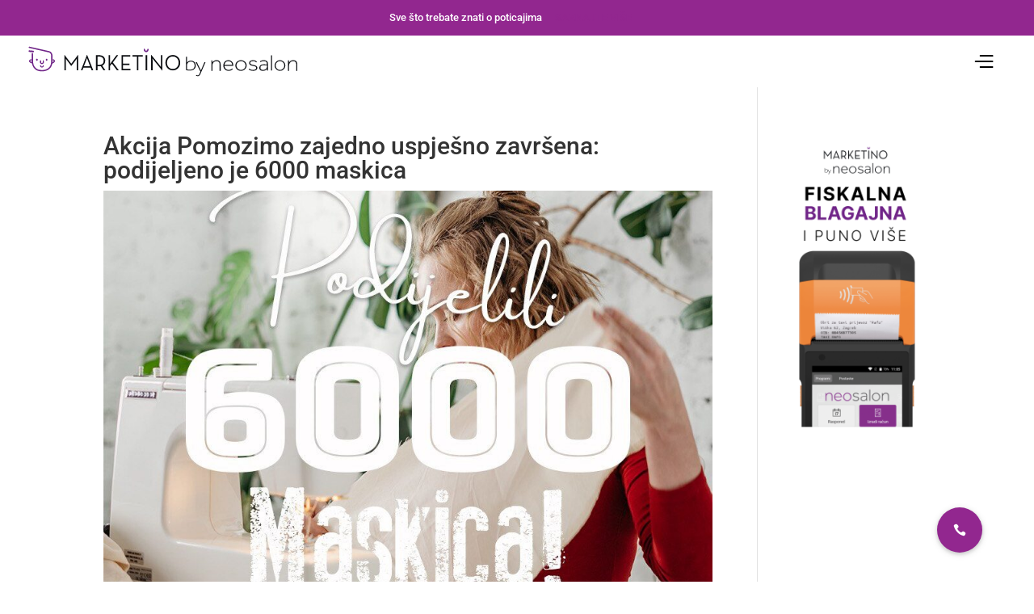

--- FILE ---
content_type: text/html; charset=utf-8
request_url: https://www.google.com/recaptcha/api2/anchor?ar=1&k=6LeJNmghAAAAAGwR_ZO0uNUT6W_RCrrGLjC9XtQ9&co=aHR0cHM6Ly93d3cubmVvc2Fsb24uaHI6NDQz&hl=hr&v=N67nZn4AqZkNcbeMu4prBgzg&theme=light&size=normal&anchor-ms=20000&execute-ms=30000&cb=uek770uihozk
body_size: 49749
content:
<!DOCTYPE HTML><html dir="ltr" lang="hr"><head><meta http-equiv="Content-Type" content="text/html; charset=UTF-8">
<meta http-equiv="X-UA-Compatible" content="IE=edge">
<title>reCAPTCHA</title>
<style type="text/css">
/* cyrillic-ext */
@font-face {
  font-family: 'Roboto';
  font-style: normal;
  font-weight: 400;
  font-stretch: 100%;
  src: url(//fonts.gstatic.com/s/roboto/v48/KFO7CnqEu92Fr1ME7kSn66aGLdTylUAMa3GUBHMdazTgWw.woff2) format('woff2');
  unicode-range: U+0460-052F, U+1C80-1C8A, U+20B4, U+2DE0-2DFF, U+A640-A69F, U+FE2E-FE2F;
}
/* cyrillic */
@font-face {
  font-family: 'Roboto';
  font-style: normal;
  font-weight: 400;
  font-stretch: 100%;
  src: url(//fonts.gstatic.com/s/roboto/v48/KFO7CnqEu92Fr1ME7kSn66aGLdTylUAMa3iUBHMdazTgWw.woff2) format('woff2');
  unicode-range: U+0301, U+0400-045F, U+0490-0491, U+04B0-04B1, U+2116;
}
/* greek-ext */
@font-face {
  font-family: 'Roboto';
  font-style: normal;
  font-weight: 400;
  font-stretch: 100%;
  src: url(//fonts.gstatic.com/s/roboto/v48/KFO7CnqEu92Fr1ME7kSn66aGLdTylUAMa3CUBHMdazTgWw.woff2) format('woff2');
  unicode-range: U+1F00-1FFF;
}
/* greek */
@font-face {
  font-family: 'Roboto';
  font-style: normal;
  font-weight: 400;
  font-stretch: 100%;
  src: url(//fonts.gstatic.com/s/roboto/v48/KFO7CnqEu92Fr1ME7kSn66aGLdTylUAMa3-UBHMdazTgWw.woff2) format('woff2');
  unicode-range: U+0370-0377, U+037A-037F, U+0384-038A, U+038C, U+038E-03A1, U+03A3-03FF;
}
/* math */
@font-face {
  font-family: 'Roboto';
  font-style: normal;
  font-weight: 400;
  font-stretch: 100%;
  src: url(//fonts.gstatic.com/s/roboto/v48/KFO7CnqEu92Fr1ME7kSn66aGLdTylUAMawCUBHMdazTgWw.woff2) format('woff2');
  unicode-range: U+0302-0303, U+0305, U+0307-0308, U+0310, U+0312, U+0315, U+031A, U+0326-0327, U+032C, U+032F-0330, U+0332-0333, U+0338, U+033A, U+0346, U+034D, U+0391-03A1, U+03A3-03A9, U+03B1-03C9, U+03D1, U+03D5-03D6, U+03F0-03F1, U+03F4-03F5, U+2016-2017, U+2034-2038, U+203C, U+2040, U+2043, U+2047, U+2050, U+2057, U+205F, U+2070-2071, U+2074-208E, U+2090-209C, U+20D0-20DC, U+20E1, U+20E5-20EF, U+2100-2112, U+2114-2115, U+2117-2121, U+2123-214F, U+2190, U+2192, U+2194-21AE, U+21B0-21E5, U+21F1-21F2, U+21F4-2211, U+2213-2214, U+2216-22FF, U+2308-230B, U+2310, U+2319, U+231C-2321, U+2336-237A, U+237C, U+2395, U+239B-23B7, U+23D0, U+23DC-23E1, U+2474-2475, U+25AF, U+25B3, U+25B7, U+25BD, U+25C1, U+25CA, U+25CC, U+25FB, U+266D-266F, U+27C0-27FF, U+2900-2AFF, U+2B0E-2B11, U+2B30-2B4C, U+2BFE, U+3030, U+FF5B, U+FF5D, U+1D400-1D7FF, U+1EE00-1EEFF;
}
/* symbols */
@font-face {
  font-family: 'Roboto';
  font-style: normal;
  font-weight: 400;
  font-stretch: 100%;
  src: url(//fonts.gstatic.com/s/roboto/v48/KFO7CnqEu92Fr1ME7kSn66aGLdTylUAMaxKUBHMdazTgWw.woff2) format('woff2');
  unicode-range: U+0001-000C, U+000E-001F, U+007F-009F, U+20DD-20E0, U+20E2-20E4, U+2150-218F, U+2190, U+2192, U+2194-2199, U+21AF, U+21E6-21F0, U+21F3, U+2218-2219, U+2299, U+22C4-22C6, U+2300-243F, U+2440-244A, U+2460-24FF, U+25A0-27BF, U+2800-28FF, U+2921-2922, U+2981, U+29BF, U+29EB, U+2B00-2BFF, U+4DC0-4DFF, U+FFF9-FFFB, U+10140-1018E, U+10190-1019C, U+101A0, U+101D0-101FD, U+102E0-102FB, U+10E60-10E7E, U+1D2C0-1D2D3, U+1D2E0-1D37F, U+1F000-1F0FF, U+1F100-1F1AD, U+1F1E6-1F1FF, U+1F30D-1F30F, U+1F315, U+1F31C, U+1F31E, U+1F320-1F32C, U+1F336, U+1F378, U+1F37D, U+1F382, U+1F393-1F39F, U+1F3A7-1F3A8, U+1F3AC-1F3AF, U+1F3C2, U+1F3C4-1F3C6, U+1F3CA-1F3CE, U+1F3D4-1F3E0, U+1F3ED, U+1F3F1-1F3F3, U+1F3F5-1F3F7, U+1F408, U+1F415, U+1F41F, U+1F426, U+1F43F, U+1F441-1F442, U+1F444, U+1F446-1F449, U+1F44C-1F44E, U+1F453, U+1F46A, U+1F47D, U+1F4A3, U+1F4B0, U+1F4B3, U+1F4B9, U+1F4BB, U+1F4BF, U+1F4C8-1F4CB, U+1F4D6, U+1F4DA, U+1F4DF, U+1F4E3-1F4E6, U+1F4EA-1F4ED, U+1F4F7, U+1F4F9-1F4FB, U+1F4FD-1F4FE, U+1F503, U+1F507-1F50B, U+1F50D, U+1F512-1F513, U+1F53E-1F54A, U+1F54F-1F5FA, U+1F610, U+1F650-1F67F, U+1F687, U+1F68D, U+1F691, U+1F694, U+1F698, U+1F6AD, U+1F6B2, U+1F6B9-1F6BA, U+1F6BC, U+1F6C6-1F6CF, U+1F6D3-1F6D7, U+1F6E0-1F6EA, U+1F6F0-1F6F3, U+1F6F7-1F6FC, U+1F700-1F7FF, U+1F800-1F80B, U+1F810-1F847, U+1F850-1F859, U+1F860-1F887, U+1F890-1F8AD, U+1F8B0-1F8BB, U+1F8C0-1F8C1, U+1F900-1F90B, U+1F93B, U+1F946, U+1F984, U+1F996, U+1F9E9, U+1FA00-1FA6F, U+1FA70-1FA7C, U+1FA80-1FA89, U+1FA8F-1FAC6, U+1FACE-1FADC, U+1FADF-1FAE9, U+1FAF0-1FAF8, U+1FB00-1FBFF;
}
/* vietnamese */
@font-face {
  font-family: 'Roboto';
  font-style: normal;
  font-weight: 400;
  font-stretch: 100%;
  src: url(//fonts.gstatic.com/s/roboto/v48/KFO7CnqEu92Fr1ME7kSn66aGLdTylUAMa3OUBHMdazTgWw.woff2) format('woff2');
  unicode-range: U+0102-0103, U+0110-0111, U+0128-0129, U+0168-0169, U+01A0-01A1, U+01AF-01B0, U+0300-0301, U+0303-0304, U+0308-0309, U+0323, U+0329, U+1EA0-1EF9, U+20AB;
}
/* latin-ext */
@font-face {
  font-family: 'Roboto';
  font-style: normal;
  font-weight: 400;
  font-stretch: 100%;
  src: url(//fonts.gstatic.com/s/roboto/v48/KFO7CnqEu92Fr1ME7kSn66aGLdTylUAMa3KUBHMdazTgWw.woff2) format('woff2');
  unicode-range: U+0100-02BA, U+02BD-02C5, U+02C7-02CC, U+02CE-02D7, U+02DD-02FF, U+0304, U+0308, U+0329, U+1D00-1DBF, U+1E00-1E9F, U+1EF2-1EFF, U+2020, U+20A0-20AB, U+20AD-20C0, U+2113, U+2C60-2C7F, U+A720-A7FF;
}
/* latin */
@font-face {
  font-family: 'Roboto';
  font-style: normal;
  font-weight: 400;
  font-stretch: 100%;
  src: url(//fonts.gstatic.com/s/roboto/v48/KFO7CnqEu92Fr1ME7kSn66aGLdTylUAMa3yUBHMdazQ.woff2) format('woff2');
  unicode-range: U+0000-00FF, U+0131, U+0152-0153, U+02BB-02BC, U+02C6, U+02DA, U+02DC, U+0304, U+0308, U+0329, U+2000-206F, U+20AC, U+2122, U+2191, U+2193, U+2212, U+2215, U+FEFF, U+FFFD;
}
/* cyrillic-ext */
@font-face {
  font-family: 'Roboto';
  font-style: normal;
  font-weight: 500;
  font-stretch: 100%;
  src: url(//fonts.gstatic.com/s/roboto/v48/KFO7CnqEu92Fr1ME7kSn66aGLdTylUAMa3GUBHMdazTgWw.woff2) format('woff2');
  unicode-range: U+0460-052F, U+1C80-1C8A, U+20B4, U+2DE0-2DFF, U+A640-A69F, U+FE2E-FE2F;
}
/* cyrillic */
@font-face {
  font-family: 'Roboto';
  font-style: normal;
  font-weight: 500;
  font-stretch: 100%;
  src: url(//fonts.gstatic.com/s/roboto/v48/KFO7CnqEu92Fr1ME7kSn66aGLdTylUAMa3iUBHMdazTgWw.woff2) format('woff2');
  unicode-range: U+0301, U+0400-045F, U+0490-0491, U+04B0-04B1, U+2116;
}
/* greek-ext */
@font-face {
  font-family: 'Roboto';
  font-style: normal;
  font-weight: 500;
  font-stretch: 100%;
  src: url(//fonts.gstatic.com/s/roboto/v48/KFO7CnqEu92Fr1ME7kSn66aGLdTylUAMa3CUBHMdazTgWw.woff2) format('woff2');
  unicode-range: U+1F00-1FFF;
}
/* greek */
@font-face {
  font-family: 'Roboto';
  font-style: normal;
  font-weight: 500;
  font-stretch: 100%;
  src: url(//fonts.gstatic.com/s/roboto/v48/KFO7CnqEu92Fr1ME7kSn66aGLdTylUAMa3-UBHMdazTgWw.woff2) format('woff2');
  unicode-range: U+0370-0377, U+037A-037F, U+0384-038A, U+038C, U+038E-03A1, U+03A3-03FF;
}
/* math */
@font-face {
  font-family: 'Roboto';
  font-style: normal;
  font-weight: 500;
  font-stretch: 100%;
  src: url(//fonts.gstatic.com/s/roboto/v48/KFO7CnqEu92Fr1ME7kSn66aGLdTylUAMawCUBHMdazTgWw.woff2) format('woff2');
  unicode-range: U+0302-0303, U+0305, U+0307-0308, U+0310, U+0312, U+0315, U+031A, U+0326-0327, U+032C, U+032F-0330, U+0332-0333, U+0338, U+033A, U+0346, U+034D, U+0391-03A1, U+03A3-03A9, U+03B1-03C9, U+03D1, U+03D5-03D6, U+03F0-03F1, U+03F4-03F5, U+2016-2017, U+2034-2038, U+203C, U+2040, U+2043, U+2047, U+2050, U+2057, U+205F, U+2070-2071, U+2074-208E, U+2090-209C, U+20D0-20DC, U+20E1, U+20E5-20EF, U+2100-2112, U+2114-2115, U+2117-2121, U+2123-214F, U+2190, U+2192, U+2194-21AE, U+21B0-21E5, U+21F1-21F2, U+21F4-2211, U+2213-2214, U+2216-22FF, U+2308-230B, U+2310, U+2319, U+231C-2321, U+2336-237A, U+237C, U+2395, U+239B-23B7, U+23D0, U+23DC-23E1, U+2474-2475, U+25AF, U+25B3, U+25B7, U+25BD, U+25C1, U+25CA, U+25CC, U+25FB, U+266D-266F, U+27C0-27FF, U+2900-2AFF, U+2B0E-2B11, U+2B30-2B4C, U+2BFE, U+3030, U+FF5B, U+FF5D, U+1D400-1D7FF, U+1EE00-1EEFF;
}
/* symbols */
@font-face {
  font-family: 'Roboto';
  font-style: normal;
  font-weight: 500;
  font-stretch: 100%;
  src: url(//fonts.gstatic.com/s/roboto/v48/KFO7CnqEu92Fr1ME7kSn66aGLdTylUAMaxKUBHMdazTgWw.woff2) format('woff2');
  unicode-range: U+0001-000C, U+000E-001F, U+007F-009F, U+20DD-20E0, U+20E2-20E4, U+2150-218F, U+2190, U+2192, U+2194-2199, U+21AF, U+21E6-21F0, U+21F3, U+2218-2219, U+2299, U+22C4-22C6, U+2300-243F, U+2440-244A, U+2460-24FF, U+25A0-27BF, U+2800-28FF, U+2921-2922, U+2981, U+29BF, U+29EB, U+2B00-2BFF, U+4DC0-4DFF, U+FFF9-FFFB, U+10140-1018E, U+10190-1019C, U+101A0, U+101D0-101FD, U+102E0-102FB, U+10E60-10E7E, U+1D2C0-1D2D3, U+1D2E0-1D37F, U+1F000-1F0FF, U+1F100-1F1AD, U+1F1E6-1F1FF, U+1F30D-1F30F, U+1F315, U+1F31C, U+1F31E, U+1F320-1F32C, U+1F336, U+1F378, U+1F37D, U+1F382, U+1F393-1F39F, U+1F3A7-1F3A8, U+1F3AC-1F3AF, U+1F3C2, U+1F3C4-1F3C6, U+1F3CA-1F3CE, U+1F3D4-1F3E0, U+1F3ED, U+1F3F1-1F3F3, U+1F3F5-1F3F7, U+1F408, U+1F415, U+1F41F, U+1F426, U+1F43F, U+1F441-1F442, U+1F444, U+1F446-1F449, U+1F44C-1F44E, U+1F453, U+1F46A, U+1F47D, U+1F4A3, U+1F4B0, U+1F4B3, U+1F4B9, U+1F4BB, U+1F4BF, U+1F4C8-1F4CB, U+1F4D6, U+1F4DA, U+1F4DF, U+1F4E3-1F4E6, U+1F4EA-1F4ED, U+1F4F7, U+1F4F9-1F4FB, U+1F4FD-1F4FE, U+1F503, U+1F507-1F50B, U+1F50D, U+1F512-1F513, U+1F53E-1F54A, U+1F54F-1F5FA, U+1F610, U+1F650-1F67F, U+1F687, U+1F68D, U+1F691, U+1F694, U+1F698, U+1F6AD, U+1F6B2, U+1F6B9-1F6BA, U+1F6BC, U+1F6C6-1F6CF, U+1F6D3-1F6D7, U+1F6E0-1F6EA, U+1F6F0-1F6F3, U+1F6F7-1F6FC, U+1F700-1F7FF, U+1F800-1F80B, U+1F810-1F847, U+1F850-1F859, U+1F860-1F887, U+1F890-1F8AD, U+1F8B0-1F8BB, U+1F8C0-1F8C1, U+1F900-1F90B, U+1F93B, U+1F946, U+1F984, U+1F996, U+1F9E9, U+1FA00-1FA6F, U+1FA70-1FA7C, U+1FA80-1FA89, U+1FA8F-1FAC6, U+1FACE-1FADC, U+1FADF-1FAE9, U+1FAF0-1FAF8, U+1FB00-1FBFF;
}
/* vietnamese */
@font-face {
  font-family: 'Roboto';
  font-style: normal;
  font-weight: 500;
  font-stretch: 100%;
  src: url(//fonts.gstatic.com/s/roboto/v48/KFO7CnqEu92Fr1ME7kSn66aGLdTylUAMa3OUBHMdazTgWw.woff2) format('woff2');
  unicode-range: U+0102-0103, U+0110-0111, U+0128-0129, U+0168-0169, U+01A0-01A1, U+01AF-01B0, U+0300-0301, U+0303-0304, U+0308-0309, U+0323, U+0329, U+1EA0-1EF9, U+20AB;
}
/* latin-ext */
@font-face {
  font-family: 'Roboto';
  font-style: normal;
  font-weight: 500;
  font-stretch: 100%;
  src: url(//fonts.gstatic.com/s/roboto/v48/KFO7CnqEu92Fr1ME7kSn66aGLdTylUAMa3KUBHMdazTgWw.woff2) format('woff2');
  unicode-range: U+0100-02BA, U+02BD-02C5, U+02C7-02CC, U+02CE-02D7, U+02DD-02FF, U+0304, U+0308, U+0329, U+1D00-1DBF, U+1E00-1E9F, U+1EF2-1EFF, U+2020, U+20A0-20AB, U+20AD-20C0, U+2113, U+2C60-2C7F, U+A720-A7FF;
}
/* latin */
@font-face {
  font-family: 'Roboto';
  font-style: normal;
  font-weight: 500;
  font-stretch: 100%;
  src: url(//fonts.gstatic.com/s/roboto/v48/KFO7CnqEu92Fr1ME7kSn66aGLdTylUAMa3yUBHMdazQ.woff2) format('woff2');
  unicode-range: U+0000-00FF, U+0131, U+0152-0153, U+02BB-02BC, U+02C6, U+02DA, U+02DC, U+0304, U+0308, U+0329, U+2000-206F, U+20AC, U+2122, U+2191, U+2193, U+2212, U+2215, U+FEFF, U+FFFD;
}
/* cyrillic-ext */
@font-face {
  font-family: 'Roboto';
  font-style: normal;
  font-weight: 900;
  font-stretch: 100%;
  src: url(//fonts.gstatic.com/s/roboto/v48/KFO7CnqEu92Fr1ME7kSn66aGLdTylUAMa3GUBHMdazTgWw.woff2) format('woff2');
  unicode-range: U+0460-052F, U+1C80-1C8A, U+20B4, U+2DE0-2DFF, U+A640-A69F, U+FE2E-FE2F;
}
/* cyrillic */
@font-face {
  font-family: 'Roboto';
  font-style: normal;
  font-weight: 900;
  font-stretch: 100%;
  src: url(//fonts.gstatic.com/s/roboto/v48/KFO7CnqEu92Fr1ME7kSn66aGLdTylUAMa3iUBHMdazTgWw.woff2) format('woff2');
  unicode-range: U+0301, U+0400-045F, U+0490-0491, U+04B0-04B1, U+2116;
}
/* greek-ext */
@font-face {
  font-family: 'Roboto';
  font-style: normal;
  font-weight: 900;
  font-stretch: 100%;
  src: url(//fonts.gstatic.com/s/roboto/v48/KFO7CnqEu92Fr1ME7kSn66aGLdTylUAMa3CUBHMdazTgWw.woff2) format('woff2');
  unicode-range: U+1F00-1FFF;
}
/* greek */
@font-face {
  font-family: 'Roboto';
  font-style: normal;
  font-weight: 900;
  font-stretch: 100%;
  src: url(//fonts.gstatic.com/s/roboto/v48/KFO7CnqEu92Fr1ME7kSn66aGLdTylUAMa3-UBHMdazTgWw.woff2) format('woff2');
  unicode-range: U+0370-0377, U+037A-037F, U+0384-038A, U+038C, U+038E-03A1, U+03A3-03FF;
}
/* math */
@font-face {
  font-family: 'Roboto';
  font-style: normal;
  font-weight: 900;
  font-stretch: 100%;
  src: url(//fonts.gstatic.com/s/roboto/v48/KFO7CnqEu92Fr1ME7kSn66aGLdTylUAMawCUBHMdazTgWw.woff2) format('woff2');
  unicode-range: U+0302-0303, U+0305, U+0307-0308, U+0310, U+0312, U+0315, U+031A, U+0326-0327, U+032C, U+032F-0330, U+0332-0333, U+0338, U+033A, U+0346, U+034D, U+0391-03A1, U+03A3-03A9, U+03B1-03C9, U+03D1, U+03D5-03D6, U+03F0-03F1, U+03F4-03F5, U+2016-2017, U+2034-2038, U+203C, U+2040, U+2043, U+2047, U+2050, U+2057, U+205F, U+2070-2071, U+2074-208E, U+2090-209C, U+20D0-20DC, U+20E1, U+20E5-20EF, U+2100-2112, U+2114-2115, U+2117-2121, U+2123-214F, U+2190, U+2192, U+2194-21AE, U+21B0-21E5, U+21F1-21F2, U+21F4-2211, U+2213-2214, U+2216-22FF, U+2308-230B, U+2310, U+2319, U+231C-2321, U+2336-237A, U+237C, U+2395, U+239B-23B7, U+23D0, U+23DC-23E1, U+2474-2475, U+25AF, U+25B3, U+25B7, U+25BD, U+25C1, U+25CA, U+25CC, U+25FB, U+266D-266F, U+27C0-27FF, U+2900-2AFF, U+2B0E-2B11, U+2B30-2B4C, U+2BFE, U+3030, U+FF5B, U+FF5D, U+1D400-1D7FF, U+1EE00-1EEFF;
}
/* symbols */
@font-face {
  font-family: 'Roboto';
  font-style: normal;
  font-weight: 900;
  font-stretch: 100%;
  src: url(//fonts.gstatic.com/s/roboto/v48/KFO7CnqEu92Fr1ME7kSn66aGLdTylUAMaxKUBHMdazTgWw.woff2) format('woff2');
  unicode-range: U+0001-000C, U+000E-001F, U+007F-009F, U+20DD-20E0, U+20E2-20E4, U+2150-218F, U+2190, U+2192, U+2194-2199, U+21AF, U+21E6-21F0, U+21F3, U+2218-2219, U+2299, U+22C4-22C6, U+2300-243F, U+2440-244A, U+2460-24FF, U+25A0-27BF, U+2800-28FF, U+2921-2922, U+2981, U+29BF, U+29EB, U+2B00-2BFF, U+4DC0-4DFF, U+FFF9-FFFB, U+10140-1018E, U+10190-1019C, U+101A0, U+101D0-101FD, U+102E0-102FB, U+10E60-10E7E, U+1D2C0-1D2D3, U+1D2E0-1D37F, U+1F000-1F0FF, U+1F100-1F1AD, U+1F1E6-1F1FF, U+1F30D-1F30F, U+1F315, U+1F31C, U+1F31E, U+1F320-1F32C, U+1F336, U+1F378, U+1F37D, U+1F382, U+1F393-1F39F, U+1F3A7-1F3A8, U+1F3AC-1F3AF, U+1F3C2, U+1F3C4-1F3C6, U+1F3CA-1F3CE, U+1F3D4-1F3E0, U+1F3ED, U+1F3F1-1F3F3, U+1F3F5-1F3F7, U+1F408, U+1F415, U+1F41F, U+1F426, U+1F43F, U+1F441-1F442, U+1F444, U+1F446-1F449, U+1F44C-1F44E, U+1F453, U+1F46A, U+1F47D, U+1F4A3, U+1F4B0, U+1F4B3, U+1F4B9, U+1F4BB, U+1F4BF, U+1F4C8-1F4CB, U+1F4D6, U+1F4DA, U+1F4DF, U+1F4E3-1F4E6, U+1F4EA-1F4ED, U+1F4F7, U+1F4F9-1F4FB, U+1F4FD-1F4FE, U+1F503, U+1F507-1F50B, U+1F50D, U+1F512-1F513, U+1F53E-1F54A, U+1F54F-1F5FA, U+1F610, U+1F650-1F67F, U+1F687, U+1F68D, U+1F691, U+1F694, U+1F698, U+1F6AD, U+1F6B2, U+1F6B9-1F6BA, U+1F6BC, U+1F6C6-1F6CF, U+1F6D3-1F6D7, U+1F6E0-1F6EA, U+1F6F0-1F6F3, U+1F6F7-1F6FC, U+1F700-1F7FF, U+1F800-1F80B, U+1F810-1F847, U+1F850-1F859, U+1F860-1F887, U+1F890-1F8AD, U+1F8B0-1F8BB, U+1F8C0-1F8C1, U+1F900-1F90B, U+1F93B, U+1F946, U+1F984, U+1F996, U+1F9E9, U+1FA00-1FA6F, U+1FA70-1FA7C, U+1FA80-1FA89, U+1FA8F-1FAC6, U+1FACE-1FADC, U+1FADF-1FAE9, U+1FAF0-1FAF8, U+1FB00-1FBFF;
}
/* vietnamese */
@font-face {
  font-family: 'Roboto';
  font-style: normal;
  font-weight: 900;
  font-stretch: 100%;
  src: url(//fonts.gstatic.com/s/roboto/v48/KFO7CnqEu92Fr1ME7kSn66aGLdTylUAMa3OUBHMdazTgWw.woff2) format('woff2');
  unicode-range: U+0102-0103, U+0110-0111, U+0128-0129, U+0168-0169, U+01A0-01A1, U+01AF-01B0, U+0300-0301, U+0303-0304, U+0308-0309, U+0323, U+0329, U+1EA0-1EF9, U+20AB;
}
/* latin-ext */
@font-face {
  font-family: 'Roboto';
  font-style: normal;
  font-weight: 900;
  font-stretch: 100%;
  src: url(//fonts.gstatic.com/s/roboto/v48/KFO7CnqEu92Fr1ME7kSn66aGLdTylUAMa3KUBHMdazTgWw.woff2) format('woff2');
  unicode-range: U+0100-02BA, U+02BD-02C5, U+02C7-02CC, U+02CE-02D7, U+02DD-02FF, U+0304, U+0308, U+0329, U+1D00-1DBF, U+1E00-1E9F, U+1EF2-1EFF, U+2020, U+20A0-20AB, U+20AD-20C0, U+2113, U+2C60-2C7F, U+A720-A7FF;
}
/* latin */
@font-face {
  font-family: 'Roboto';
  font-style: normal;
  font-weight: 900;
  font-stretch: 100%;
  src: url(//fonts.gstatic.com/s/roboto/v48/KFO7CnqEu92Fr1ME7kSn66aGLdTylUAMa3yUBHMdazQ.woff2) format('woff2');
  unicode-range: U+0000-00FF, U+0131, U+0152-0153, U+02BB-02BC, U+02C6, U+02DA, U+02DC, U+0304, U+0308, U+0329, U+2000-206F, U+20AC, U+2122, U+2191, U+2193, U+2212, U+2215, U+FEFF, U+FFFD;
}

</style>
<link rel="stylesheet" type="text/css" href="https://www.gstatic.com/recaptcha/releases/N67nZn4AqZkNcbeMu4prBgzg/styles__ltr.css">
<script nonce="z1O8PFhHlpD1bOYIaP1JdQ" type="text/javascript">window['__recaptcha_api'] = 'https://www.google.com/recaptcha/api2/';</script>
<script type="text/javascript" src="https://www.gstatic.com/recaptcha/releases/N67nZn4AqZkNcbeMu4prBgzg/recaptcha__hr.js" nonce="z1O8PFhHlpD1bOYIaP1JdQ">
      
    </script></head>
<body><div id="rc-anchor-alert" class="rc-anchor-alert"></div>
<input type="hidden" id="recaptcha-token" value="[base64]">
<script type="text/javascript" nonce="z1O8PFhHlpD1bOYIaP1JdQ">
      recaptcha.anchor.Main.init("[\x22ainput\x22,[\x22bgdata\x22,\x22\x22,\[base64]/[base64]/[base64]/bmV3IHJbeF0oY1swXSk6RT09Mj9uZXcgclt4XShjWzBdLGNbMV0pOkU9PTM/bmV3IHJbeF0oY1swXSxjWzFdLGNbMl0pOkU9PTQ/[base64]/[base64]/[base64]/[base64]/[base64]/[base64]/[base64]/[base64]\x22,\[base64]\\u003d\x22,\x22w5bCtkLCp8OjJsOCHsO2Yi7CqsKbdMKJM1NWwrNOw7HDpE3DncOUw75QwrIET216w4fDtMOow6/Do8OdwoHDnsK6w7wlwohtP8KQQMO0w7PCrMK3w5jDvsKUwocCw4TDnSd0XXElbcOSw6c5w63ComzDtifDtcOCwp7Dly7CusOJwpZWw5rDkGLDqiMbw7VTAMKresKLYUfDl8KawqccHMKbTxkJVsKFwppkw6/CiVTCsMOkw5E+D3oIw4QdYUcMw4d/V8ObB0fDqcO2TEbCtcKRMMKbFkHCnyvCgMOnw53Cp8K/[base64]/[base64]/[base64]/WcOVwrXDisK5wp7CikrCt8OZw5xmKTXCv8KEXMKuwqvCmAUpwofCp8O+wp8bBsOfwqJtbcK3IBHCkcOQFTLDqXbCuAfDvgfDosOgw6UXwoPDmVVlSjgGw4jDsmfCpytWOG41CsOpfMKRa3bDhMOyETkjSwnDpHfDiMOfw48DwqvDvsKowp4Uw70Sw4rCqCzDt8KfQX/CtmnCgl8mw73DkMKyw45LYMKJwpHCql46w5fClsKsw4Erw53CmllGGsO1ax7DnMK0PMOww5Icw5QIQSbDmMOYFQvCm1d+wrAcZsOBwpzDkA7Cp8KWwpxxw5PDll4qw444w4zCpCfDtmrDkcKZw7/CiwrDgsKSwq3Ct8Orwrsdw4rDhClXdghUw7kUT8KWVMKPBMOXwpJQeBTCiE7DnybDtcKlBGfDp8OlwrjCjzk1w4vCicOGIHrCskhAXMKASgHDgFY3HU1SIMOiIF0IeU3DlWfDhVLDm8Kzw4PCqsKkQMOaam7DjcKAOVNaBcOEw5BZA0bDv2ZsUcKew73DjMK/fcOow5vDsSHDosO0wrshwqPDlHfDvsKzw7YfwoY1wqfCmMKRI8KIwpd1wqXCjQ3DjDJGwpfDrRvCg3TDgsOlFcKpdcOvVz1Gwr1rw5kuwrrDtVJkVTt6wrBzFMOqEFodw7zCmWgOQS7CtsK1MMOFw5EZwqvCjMOJXsKAw6zDlcKEPz/CncOUPcOyw5fDqStHwq40w5LCssKFZkkswrTDoycFw5jDh0DCs2EmSkbDvsKPw7PCkiRTw4zDvcKUKkJlw4HDqy0bwp/Cv1daw4nCl8KRWMOFw4tVw6QyXsOoYBjDs8KhHsOXZSzDnGJJDVwpOlTDgVtCA2rDjMOoAxYdw6ZewqUpN0kUPsOqwrfCgXfCjMKiax7DusO1G08ww4hTwpBqDcOrMsKhw6ovwq/Cu8K+woUjwptiwokZI3/DhVLCsMKhNG9cw5rClh7CqcKxwrA9A8Ohw4TCk38DR8K2Cn/Ck8O1UsO7w5Eiw5RXw49ew5IsB8OzeScvwq9iw6vCpMOjYVMKw6/ClUQ8OsKfw7XChsO5w7A+ckHCr8KCasOSGBbDoyzDuGfCucKwAhzDuCzClBHDtMK4woLCuVM1J1AGXwcpUMK7bsKYw4rCjk7DvnMnw63Cu0VAB3bDkSDDksO3wpXCtkM2R8OLwpUkw4Rrwo/DgMKIw5sKbcOTDxMYwopmw6rCrMKqVT8EHgglw4dHwp8Nwq7ClUjChsK0wrcDCcKywq7Cj2DCvBvDkMKKaCvDmTRNPh/CgsK3Ui8MRwvDk8OMfi9JccO6w7ZPEMOsw6TCrj3DsXNSw5BQGBZBw6YTfX3Dh0XClgfDiMOww4fCqgY2I3XCj3AZw5nCt8KkT1haInbDojsZVMKFw4nCtXrDslzClMOXwqPCpCrCvlDDh8Ozw5vCp8OpQMK5wpQrH0FRBDDCrV/ColtCw6vDv8OCdykUMsOkwqfClkPCii5Mwq7Dh2t7bMKzPFHDhw/DiMKcM8OyITDDjsK6T8OAY8KFwofCtxA3MV/DuFk5w710wo/DrcOXYsKDOcOKEcOXw7HDk8OGw41Tw4Uww5vDg0XCuB44WEdcw4UUwofCsThRa0gWewpiwqUVdiRSDsOCworCjT/DjloLCsORw7lQw4IQw7jDuMKwwrQkKm7Ct8OvCFLCo2AMwppww7TCgMK7dsKHw6ZrwqzCpW9lOsOVw7vDiGDCnhrDgcKQw7sJwrliAVFAwr7Dg8OkwqDCsRxeworDh8K7w7YZVRhVw63DhEDCon5wwqHDp1/CkmtTwpfCnhvChkk1w6nCmTTDtcO8JsOfcsKYwo/CsRLCssOKe8OffkwXw6rDrm/CgsOxwonDmcKDRsKcwqTDiUBuK8Kww6zDvMOZc8OUw4PCjcOLA8KswqZlwrhbbzUVf8OOBcK7w4Rbw5wJwpZcFVhEJ2HDoT/[base64]/[base64]/DqGXDmMK0R3k6SQsJw70MeFhrwox3DsO4IkV0CSnCn8K9wrDDusO0wotow7BawqhrYWrDp1PCnMKtbjREwoRzRcKebcKnwq83d8KcwoQ0w7NdAV1vw6Qtw4ghQcOZLnrCvDLCjhNGw6PDisKZwrzCgsKnw7/DgQbCtUbDvMKNZsONw4/Ck8ORFcKAw4nDilVZwrYHAsKuw5EVwpJjwqHCgsKGGMKswpJrwrgFa2/DgMOXwoTDnDZdwpXDlcKRFMOJwq4fwoDDmTbDncK1w5nCmsK3BDDDqCDDssOXw6UWwqjDkcOlwo5Tw5gqLn3DpGHCsHfCuMOKEMK3w7klHQfDpsO/woh8DDfDlMKmw4vDmhTCncOww77DoMKGbkJfU8KSTSDCmMOKwrgxKMK0w5xpwokawrzCmsOaEU/CnMKfTjQ5RsOHw4xZPVNNMwLCkUPDsykWwoRWwrRsAyAmCcO7wqJbSnHCgzbCtlkWw4oNbSLChsKwEXDDpsOmTAXCv8K5w5B1DFxyTBw6CDbCssOywqTCkl7CqcKTZsOewqc2wrcQSMKVwqpjwo/ChcKWDMOyw7ESwrRcPMKgDcOvw5YmFsOHAMK5wo8IwrUHCnI8ehA1KsKQwqbDvRXCgWEVJGPDncKhwprDk8OtwrPDlsKHBSV2w5NhWsO7TGLDqcKnw610w5nCgcO5BsOiwo/CilxCwp7CucO0wro6Ngg2wozDscKZJB5jRULDqsOgwqjDqQd5NsKRwrHDnsOowqrCiMK1MB/DrUvDscOEMMOLw6VgLVQlcz7Dk3x/wr3Ds017bsOLwr/CgsOMensdw6gEwpvDvwLDhGkHw5U5U8OFFj1Uw6LDuVTCmzNSXVXDgBR/bMOxK8Onw5jDim4rwqluXMO2w6zDiMK2W8K3w6/Du8Kgw7Bcw58OasK1w6XDlsKuAT9LTsOTS8OMEcOTwrlGW1h5wrUiw44qUjoCdQjDnFx6VMK7N3kLIh4Ew6pBeMKRwp/CpMOoEjU2w7VyIsKSOsOfwoAidH3CgWsqdMKmdCvDlsOvF8ODw5F+JsKrwpzDmz0Cwq4Ow7J7T8KiFibCv8OsL8KNwr/[base64]/[base64]/CgMOIWsO1A0HCi8OZKMK9woTDpMOqEyxSUlYLw77CjzwOwobCgsOzwqXClcOyQizDil1eRWw9w6PDk8KTU2xnw7rCnMKaRyI/[base64]/UQQVA8KVYjJWw4FvNR7Cq8KHBW7CrMOgb8OucsKEworCtcKgwpYKw7NSwpkMWcOUKsKlw63DpsO6wrwZO8O+w7oKw7/Dm8OMYMK3w6Z8wpMQF2ooN2YSwofClcOpS8KBw6kSwqHDvsKrMsO2w7/CmxXChgXDkjcmw5IDf8OwwqHDjMOSw57DuhjCqi0xDMO0ZRd9wpTCsMKXO8Kfw557w6w0w5LDj1jCvsO9CcOfCwVsw7kcw7YzfywFwpQiwqXCvl0Jwo59UsOPw4DDr8OUwrA2YcOkfFNEwqcxBMO1w5XDuF/DlGsNbiVPw6sCwrnDhcKUw4rCucKPw7TCjMKVdsOpw6HDjWIPYcOPYcK8wqksw5vDo8OTIhzDqMOvPirCtcO+C8OxCiNXw5XCjRzCt0jDkcKkw5PDtsOjdjhRD8Osw4ZORU1cwqfDlCMdTcOMw5nCmMKCE0zCrxBSQlnCsg3DvMKBwqDCggPCrMKjw4/[base64]/DncOWCB7DhcK9JcKuSWHCnlEtAg3CgwrChnVGLMOeZGR6w5vDgiTCtcO5woxew6N/wqnDocOUw4p2YHfDnsOhwoHDoUrDjMKJU8KAw5LDl2jCnmTDv8O2w5/CqGkRPcKqPnjDvzHDn8Kqw5HCvUxlbErCt0fDisOLMMKFw5nDuhrCgnXCpQd0w7LCiMK8STDCij05axzDh8Okc8KKOGjCpxXDhcKGQcKMKcOZw5zDnHAEw6LDiMK/NjkawobCoS7DvFULwosTwqLDo2l7PQHCrhfCnBo8KX/DmwnDi1XCqnTCgAsLKVhLMmHDiAEZF2c5w6F4WsOHW3I2QUTCrlxjwqUKVsO+dcOKTHZ2YsOlwp/CrkNLeMKMWcOTRMOkw5wUw6F/w53ChHUkwph6wozDphLCqcOCEiDCqDobw73DmsOEwoVgw7t7w6diSsKnwpZew7vDiXzDplE6ZD9owrfCjsKGbMOfSsOqZcOQw5XCgnTCoVDCgcK2f3cub1XDuX9pN8KwWiNOHsOZMsKvaWtdEBIhZ8K7w796w4Z3w7jDmMKpPcOGwrwUw6/Di3BWw75resK6wpgbaz8Kw4Mqa8Opw7xREsOQwrXDvcOhwqYHwocQwoJ+d0oxGsO5wqEwNsK6wr/DjMOZw65lCsKJPzkzw5EjXMKxw5vDhg4Jw4zDtn5dw5wowojDqcKnwrXDscKkwqXDjVVuwpvCtgQAAhvCscKzw7cwFENeKW3CilzCoVYnw5Vyw6PCgFUbwrbClWzDgEPCgMKYWCbDpDvDsz8jKQ3CjsK3F2lWw4/[base64]/wpTClsO+wofCr8OcwoEfw7QKNsO8w5h/NV5rw5JsI8OLwoVuw48CIkUOw64pWwnCpsOHHSNZwoHDgHXDn8OCwo/CocOswr/Dv8K/A8KtXcKSwp8JAzVkLCrCtsKXbsKMHMKyacK/w6zChDzCj3jDhg9/MUhYPcOrQg3CnFHDo2zDvcKGLcKCccKuwpcCZA3Dp8O2w7fCusKLDcOpw6VMw5TCgBvCuwJAa3lUwpnCtMKGw4rChMKYw7Edw5dzTcKcKEXCssKSw4UtwrbCvUPCq2E+w6HDsn9HeMKZwrbCgQVIwoU/EsK1w5xbfHBGeDodVcO+MiI2RsOHw4NWcEQ+w4kQwonCo8KvbMOTwpPDrxHCicKLT8KkwqwQM8K7w4FZwpEIe8OARcO4Tn3Cv1XDlF/DjcKGZ8OSwpVhdMKpwrQnTMOlCsO3aAzDq8OpXhDCgDHDr8KxXwrCsz12woEEwo7CmMOwGB7Dm8Kkw7h7wrzCsX/DoyXCv8O4eFA5TcOkZMKowqrCu8KXesONXA5FOhMMwpTCp13CucOGwrzDqMOkX8K4VC/ChTUkwrrClcO7wrnDi8KDGzXCvFo3wpbCssKkw6lrXgnCkDYsw6d4wr3DtDllPcOoHhLDrcK0wrd9dQRJasKJwokMw5DClcOTwr44wpvDjxs7w7F8NcO2VMO6wqxOw7TDuMKNwojCj3BJCgPDqn5DNsKIw5PDmno/C8K9D8KuwoHCgmEcFwPDjsKnIx3CgTIBFMOEw63Do8KiaUPDiWLCgMOmFcOQGmzDlsOGNsO/wrTDlzZowpzCiMOqasOXYcOjw6TCnHFQWT/Cih7CoxMswrg0w7HClMKCPMKjXcKSwo9mLExfwo/[base64]/CoRIlXGNvS8O6w41PKcOlw7PDl8KCw4MpVXRGwr3DuVvDmcKTaGBOO2bCgTLDsCAmQFF1w5/DnGpFIMOWR8KzPBTChsOUw5LDgxDDtcKAInvDncKawo9Pw5wzXRB8UXTDssO6M8O6SWReOsOewr0Xwo/DuTHDo3Q8wpLCi8O0DsOSMmPDjyl5w5hcwrDDmsK2XF/CrHx4E8OGwqnDt8OVWMOjw6nCpUzDgBIJDcKZbSRqWsKeasKjw4oEw5U2wp7Cn8Kjw6fCv3Yxwp/CrVJ6ecOtwqQ8BcKtP0clHsOLw53ClcOxw53CpCDCv8KxwpjDoEXDnkvDtAPDl8OpB1vDn2/ClwfDs0B4w7d4w5Q3wpPDmDsBwrnCvmdiw4jDtQ3CllrCmhTDmsKPw4Mxw7/[base64]/[base64]/DqWzCssKswrVuw7d4bcKuw6DDkMKBw4xsw5bDm8Kxwp/Dny/ClCfCqnPCr8Kbw5XDiz/CrMO0w4HDvsK3JgAyw6l8w5hvNMOYdSrDtMKiXAnCuMOwbUzCiBzCosKfHsO+QHgTwo7CuGpsw65EwpEiwpTDsg7DssKpCMKPw4IWRhIiLMOTa8KHOGbCgCBSw6AkPiZrw5DCmsOZeUbDvzXCnMKGHhPDmMO/V0hkN8K/worCshh8woXDosK/w7vDqww7csK1ahM6L14Pw49ydUREB8K1w5kRYEU/chTDgMKdw5/DmsKVw4tAJjMWwo/CkwHDghvDn8ONwp8yCcO3PSxZw6VwEsKWw4ICH8OjwpcKwqLDuhbCvsO8FsOQf8KHG8KWc8KmV8OfwqkwBCnDrFLDtRouw4Jxw4gbDE8mPMKaIsOpOcO1dMO+RsOJwrbCuX/CgcK7w7cwa8OoEsK3wpY/MMKVTMKrwoDDqw5Lw4JBXyjDvsK3RcORDsOJwrVEw7PCi8OhPFxqY8KWCsOdZMOTCUpfI8KDwrLCghDDqsO5wpFmN8KRFlgoSMO2wpbCkMOOYsOlw5c9VcOXw5AkXkHDlnbDrMKiwpQ0Q8Oxw4sxFF19woonUMOHJcKswrcXTcKabiwTwp/[base64]/Cu8OEwrjDtMOCMsKIw5l5e8Kpw7/DsUnCoMOdG8K0w6Bww5fDmDt4aTLChcOGNGpXDsKSIztMQgPDoADDrcKOw7bDgzE4LRYMMR/[base64]/Du8KEw73CqMO9wr07GFzDiURWw4s5TysoFMKqd0FyKEjCvCt7aXBCQlA8QkYoGjvDkE0gdcKjwr1Uw4fCn8OfSsOjw7Yzw4VgNVLClsOawr9gKg3CsBxCwrfDi8KpLsO4wot/CsKmwpvDlMOzw6bDkxzCtcKGw5pxNhDDmMKFW8OHNcKAQhoXFxBJHx7CpcKfw4PCijvDhsKJwp1Gd8OiwrlGOMKpcsOLLMOjHV/DoRLDgsKwGkrDrsOzQ0Mfc8KKEDp9W8OOMynDjcK3w6k0wo7CgMKPwrhvwrpmwpzCuWPDnVbDtcKfMsKHIynCpMKqGVvCmsK5EsO5w4sewqBUTWBGw6IqY1vCh8K4w7DCvm55wo5GMMKjPMOIaMOEwpAWEFVyw6XDrsK6AsK4w6fDscOXe29xYcKMw7/[base64]/DoHFaVsK6w6hKwoMAwrRFwrE2w7jCl8OuM8KpfcOQMjEzwq07w59sw77CllFhSSjDkVs4YRFZw6U5Ei0tw5V2Yz7CrcKISFRnDEgOw5TCozBwJ8Kuw4cAw7fCtsOSN1U0w5fDlmQuw7M9RQnCkhwxL8O/w7hBw5zCnsO0DsOYLyvDhXNewrHDr8KecW4Aw4vCqm4aw6rCr1bDr8KbwrYWPMKEwrNGXsOcchbDrm9vwptUw55Pwq7ClWrDicK9O3bCnzTDiV/DpSfCmlhswr0hAHPCqWzCjngkBMKrwrTDncKvDiPDpG5Yw5TDqMOmwrF2I3DCssKMf8KRLsOOwoFjEj7DqcKtKjTCu8KwI39EV8O/[base64]/DicOJGmRXwppNw6rDthTClntGJQTCqcKHdsK0wrEoMgF5IQUsQ8KUw7hJHsOmNcK/aRdow4nDvcKuwoYHHGTCnjfCh8KFKTNRWsK1UznCgXvDt0V5T3sZw6/Cs8OjwrXCmHrDnMOFwpMtL8KZw4XCi27CtsK6Q8K+w7EzNsKdwr/DvXPDpDbCicKwwrzCrwjDr8K8bcOdw6vClU1vBcK4wrVeasKGdG12X8KUwqwqwqBmw6vDkl0iwqDDhmxFUSQWKMKEXTMgOAfCoFhkeSl+AnkOSDPDtAjDkTLDnyvCmsKPaBDDlAzDvHhCw47DgiUhwpg3w7HCik/DsBVHC0/[base64]/wo/CsWxBbsOuwqw9w7koN8OWBMK0wpLDnMKfUEzCvj7CsQLDncK3JcKVw4Y9FyTCtj/ChsO+wrDCk8KiwqLCm0vCqMOGwqPDjMOWwqjCu8OgJsKIYRIAOCfCm8Oaw4vDr0FJWwkCJcOBLT8gwrLDlx7DlcO8woLDtcONwqfDoAPDpSoiw4LDkj/Dp0QDw6rCvsKjJsKTwoHDpMKswpsDw5Rpw5HCkEx+w4dEw4FgesKLwrTDl8OJHsKLwr3Cuz/ChMKlwpbCpsKxVXTCrcOaw4wbw5pdw6onw4MVw4/Drk3CusOaw4zDmsK6w4/DnsOHw5tIwqfDj33DjXACwqDDtCHCn8KUJQBcC1fDv0TCol4nL0xuw7TCs8K2wrrDmMKnLMOkDCEJw6l5w5lXw7PDsMKDw5Z+FMO8Tmw7L8ONw5Uxw7V+RQVzwq46V8ONw4YKwr/CusKcw680wobCssK9ZMOLdcK5RcKow7PDmsOXwr87ahICVkMaEcK4w4/DuMKswpHCm8O7w4hYwpoUNWQucyzDjH14w4YOIMOswp7CpR3DgcKGATPCpMKBworCvcKmD8OQw6PDi8OPw73Cr03Ci1EAwoLCkcKJwqQ9w6dqw7vCtMK8w584eMKOCcOcacKVw4rDoUIkRXkAw6zCqgwuwoTDrcO1w4hkOcONw5RXw6/[base64]/V8KXcMOcw4Y8w6cnEifCqGDCtMKsaMO/chAcwpYgY8KPWRLCpTMWa8OkIsKtD8KPZcKpw6bDk8OUwrXCgcKnIcOIVsOLw43CokUywq3CgB/DgsKddmHCu3wEMMOPesOHwrjCpyhTOMKuLMOAwr9PS8KiTR4uVQPChxsSw4bDo8K9w5p5wooZZEBKLgTCsn/DlcK6w709cHp/wrDDjVfDjWJCLyUfdsK1wrFECh1SJcOaw4/[base64]/[base64]/Cpy5BwpFcPm3Ch3Z4QUjCj8OUw6Ahwq4hDcODQcKvw4vDqsK5MFvDncOda8OuUgc0D8KNSxx/P8OYw4oMwp/DqgjDggHDnQJod3ERbsKDwrLDt8Khbn/CpsKre8O3NMOlwq7DvywxcjZCw4zCmMOXwrwfw7HCj0TDrjjDiF1Bw7LCl3nCgjnCgkYBw6s1JXFtwpjDhTLChsOUw5zCu3LDtcOLE8OMPcK6w4wifGEew4Vwwrc+TTPDuXTDkw/DkD/CqAvCjMK3bsOkw4kxwo3DtnbClsK6wqtNw5LDq8KWNCFABsODbMKlwrstw7Mzw7oCalPDnT3Ci8KRRhjDvMObPGgVw54pZsOqw7Vywog4cVoHwpvDqTbDv2DDtsOHGMKCGm7CnmpRSsK+wr/[base64]/Cl8OZwqPChFhyFRA8AkvDom/DvsOIwphHwrweFcOMwrbCl8OCwpsHw7VHw5snwqxgwoFLCMO7W8KTMMOWT8K+w78wQsOIcMKIwpPDnz3DiMOkBlDCq8Oyw79Bwp98fWVKFwvDmGBRwqHChMOTZ3MhworCggPDnCINXsKgcWNZRBUQL8KqUUVKNcOBCMO/UV3Dp8O9LXvDmMKdwr9/WW/Ck8KMwrjDhU/Dg2/DlEBSw6XCgMKlLcKAd8Kaek3DhsO6TMOrwpvCvjrCpxFEwpzClsK8w5rCmynDpQvDgsOCM8K8FUBoCMKLw4fDucKkwoI7w6TDicOmKMOpw5EzwrE2b3zClsKFwodiDHI8w4FaDUPCnRjCiD/Cgy90w7I2QMKPwr7CoUkMwpI3ambDtXnDhcKtPhJ2w6IJF8K0w5gzB8K9w44uREvCs1bCvxZlwrDCq8O6w7EvwoRrORTCr8O/w5fDnFBqwrDCtXzDvcKxESRvw5V4ccOWw6NKIsO0RcKTQMKJwpfCscKGwrMuNMOWw5B/ChnDiyUMIlDDvARFbcK4EMOqIQo0w5BCwpjDg8ORScOVw6PDjsOWdsOUc8OudsKIwqzDiELDiTQhQjsMwpTCrcKxB8Ktw7jDn8KsfH4fS0BpfsKbRlbDrsKtInDCrDcLYMKHwp7DnsO3w5hUU8KgBcK/wqEww7JgfQDCqMO4w7PCmcKzcW5Zw7Q0w5jCvsKabsKEOMOqc8KDO8KVNScFwrszB2s6CG3Cokxjw4nDkB1Owq1DBjtMQMOrKsKvwpQNKcK8Wx8Qwr83c8O4wpwwacOrw7Rqw4IqHQ3DqcOmw49TGsKSw49bU8O/RD3Cu2vCqn7CmQTCoxvCnz18Q8O9d8O+w4IHIElvNcKSwo3CnSUdXMK1w5lKAsKSNMOZwqM2woI/wqckw7jCsnnCmMO9fcK/I8O3BH7Dv8KrwqJIGEfDtUtOwpRgw43Dui4/w686ckxcTxnChyQRIsOQIcKEw5YpVsOtw73Dg8ONwqZyYFXCjMKVw4TDtsKKWsKkIC9ANHECw64Ew6UFw6R6wr7CtATCucKdw50kwr8+LcO0MB/Cki5JwrjCrMOnworCqQDCuUI4WsOvZsKOCsOvdcKRLWTCrCwJGxs+JmbDvTN2wrTClcO2YcKXw7MSQsOrJsK7I8K5Sm5AahZkOQ3DgHwTwr5Vw7nDol1sNcKLw6rDp8ODOcKAw4hDJ38VEcOPwo7CmlDDlCPCkMOOSRJPwqgxw4h0e8KcRS/ChMO+w7bCmG/Clxh8wo3DtmXDj2DCtQhIw7XDn8OEwqQYw5sgS8KtNE7Cm8KBOsOvwr/DpTEvwoHDrMKxHDQQeMOMJXo5ScOFQ0HDh8KVw5bDnGpmDTg4w5jCuMO3w4JCwonDoG3DsjFxwqnDvTlkwqpVVQUUM07DicKHwozCjcK0w7kZJAPCkTpowrdnK8KbTcKmw4/Co042YR/[base64]/[base64]/CnkBReErDpQTDjsKTL8KXXTIzw4kLfxrDm2BqwoMsw4XCuMKyOW7CkFLDocKrdMKOYMOCwrIsRcO4GMKva2/[base64]/DjsKQXMOuwrzChsO9w7TCqsKUwrlUwr0Mw7VPQgzCvi/DgDAlbcKSFsKsZcKmw5/Dti9Ow5RRTjrCihwBw7c4IB/DnMKbwq7DrcKZw5bDsy9bw4PCu8O+W8OIw51Bwrc6EcKjwotqYcKuw5/DgkbCgsOJwozDgx9pNcK3wpgXHAvDnsKTB3vDuMOIWnVHczjDrWLCqVZIw5UaUcKtV8OEw5/CscKLAhvDgMKXw5DDo8KawoQtw51TUcOPw4vChcKcw5nDnmvCucKGPRl1VVbDpcOiwrp8XToYwoLDg0VzZcOww64THMKcQk/[base64]/[base64]/Ct8Kow7DCh28Mf0g0Xg4fJiZgw5rClMKqAcOZCz3CmmbDhMO7wonDvj7Dn8OhwpYzJATDgRNJwqFHLsOWw4oEwqlFEVbCssO5IsOyw6RjeTBbw6LDuMOKXyjCvcOiwrvDqQ/[base64]/Zgd5wpLCg8KADyUnw47CjFMAw7oDwoLCgsOzWjXDt8KSwr3Cl2LDvUFVw6/[base64]/VxYPw4c1wrTCs8ORcsOdJMOlwqvCoSnCq3cCw57DvgXDsC9CwrbCvSpRw7QJfEUtwqUxw4dvWBzDthTCvcO+w5rCun/[base64]/[base64]/ClxAvVMOeAWUvMMK3e8KOISPDrsKyMcOIwo/Dt8KfOw1uwo9WbxFdw7ZAw7/CgsOww5vDqgDDkMKywq98XMOcQG/CocKUQ3Vww6XCmwfCn8OqBMKTYHNKFQHCp8OZw7DDkU/CkwTDh8Ocw6orEcO0wqDCnAbCl3lNw4wwP8Kyw5LDpMO3wo7CnMK8eirDnMOcAwfCvRUALcKhw6gwC0JWEDs4w4how7MQdnU+wrHDtMOcTXHCuwYVScOKNwbDoMKvSMOIwocwR0PDnMKxQn/[base64]/a8ODwpXDrMKVNcKZKERBagYgSsOZXMKTwoUmBn3CsMKpwrsgGX8cw6I1DAjCiknDhmplw4jDlsKYIyvCjRMZXMO3GMOfw7bDvDAUwphiw4LCixNGD8O9wo/CgMO1wpLDrsKkw68hPMKxw5gmwqjDiRFVWkZ6PMKMwo/CtMKSwovChMOqFHAEI1FuIMKmwrgQw4JVwqDDu8O1w5jCkk52w6xwwpvDhMKbw4zCgMKCPCI+wpJLMDsnw7XDkyFhwpF0wp/DhcK/wpATJmscNcOlw6NRwpYJRRlUeMO8w5pJY0kSTjrCumLDrygFw5rChGXDqcOBfX9MTMKLwqXDhw/[base64]/Dvl59w7fDg1/ClR7Du8OneMK6wp/[base64]/[base64]/DgmvChcKxw6LCncOWwoTDmTnCkMKzw5/CicOFUcO/[base64]/CnEfCosKQw6d0w6jCiMOLw4HDpsK9w4lxbRA3GcOSCHocwo7DgcOuH8KUL8OeBsOow6XCrRV8f8OebcOewpNKw7zDmz7CuATDmsKww6XChXxWPMKNDHdzIwTCkcO2wrgOw5HCk8KtInfCqAgHGsKIw7haw78cwqBiw4nDlcKEbUjDpMKQw6nCuG/CkMO6XMOgwrBGw4DDik3CsMKLIMKTb29nPcOBwqzDiBVmecKUXcOSwp9wT8OUDjYzbcO2BsOZwpLCgSFkbhhRw6fCn8KdfGTCscOOw5/[base64]/Do8OEfsOhwqDCrsO8VwIMw6Nww6BKUsO+ZMKeDiVfPcOmUWYVw4ANAsOBw7vCklAeRcKNZsOSFcKZw7IYw5wwwpDDiMOfw7PCigkBaUXCscKPw4UIw6cAHiHDtDvDlcOKLCzDpsKFw4DCqMKwwq3DpBghA3E/w64EwrnDisKnw5YuBsO6w5PDsCtWw53CnWHDnmbDo8Kfw7J2wpUfSEJNwoJwMMKAwpopQXvClxnCuTVVw65Ew41PIkrCvTjDm8KMwoNqc8OKw6zCvcOndBYMw6ZiYjsew40yFMOIw71ewq56wrU1esK3M8KywpxhUCBlIVvCjiZPA23DqMKeBcKlGcOwFsKAJ3UMw44/cSHDpFDCjMOgwrzDpsOswq1VFk/[base64]/[base64]/CrMOLwr8eLcKHwq3Dp0PDt8K2OisNwp3CuUEHAsKuwrIQw70ZRMKFYVpnQ1I4w5NtwprDvSsLw4rCpMKAD3rDpcKvw5vDosKCwpvCvsKtw5ZdwppRw6LDtXNZw7bDmlMCw6XDocKhwrBGw5jCjwN8wr/ClGLCqcKBwoANw4MwWcOyXXdgwp3CmQjCo3DDqXrDv0zClcKSEFl+wodYw4bCoTnCi8O1w5kqwrN3OsOHwovCj8Kow7LCpDQMwqfDrMO+DiY+woDDtARfbm1Lw6DDjFUVFTXDigTDjTDChcOiwrjClm/DjUfCjcOGAlcNw6fDmcKiw5bDmsOVGcOCwpwZan/Dujg6wpvCsmgvW8OOaMK7TybDocO/JcOmesKmwqh5w7zCrHTCvcKLWMKeYsK/wqM/DcOpw5JCwpTDr8O1d3EIa8KlwpNNZ8K8MkjDt8O8wqpxcsOGwoPCrADCsgsWwqc3wrVbWsKDWsKmECfDvmZPWcK+wqfDusK/w7HDmsKvwoTDmS/CqjvCm8KCwrLDgsKyw63CuXDDucKtFMKGS3HDssOwwovDlMO9w6jCncOyw6gQYcK8wpJmQSoZwrcjwoAiBcKowqnDiF7DjcKdw6LCisOYNU9Pwqk7wpTDq8KNwo4PCMKyN17DrcOjw7jCjsKcwrzCswLDjVjCqcOew4/DocOIwoUZw7RbPsOLwqlRwo1OZ8O4wrANRsKlw4VcbMKBwqtnw4Y0w4/CkDTDkRfCs0nCuMOhLsK4w5BXwrDDqMOLCsOAWjkKCsOrQBBsLsK+OcKXUcO9M8OSwoXDjG7DgcKqw6PCozPDgQ9BKRjClDdJw7FMw65kwoXCiw3CthXDmMKuTMOZwpRfw73DqcKFwpnDi0JmP8Kpb8KDw4/[base64]/[base64]/AMK5woZ2w7Ubw4XDhMKgwq94PcKKeMKDwqzDuw3ChW/DnVp/Ris9AU/Cm8KXFcOVBXtGO0/[base64]/CtsK5NWZ2w7rCt3sJw6nDm0low7fCgcOZBkDDq2nCrMK5f15sw7LDo8OFw4ABwq/[base64]/CtcOVLcK9wpXDnsOYwpoBdSjCvMKDw5/ChsKFC0jDs8O1wpvDr8KSCV7DpzoIwrFUMMKIwr/DmgRvwr87CcOieScsXik7wqjCgR1wFMOvccOAPTU5DmJTCsKbwrPCqMK4LMKtLyk2CXfDpn8echjDsMKGw4vCthvDvlHCpcKJwqPDtDbCmCzCuMOQSMKHPsKDw5vDtcOeGsONQcOGw6rDgCvCo2rDgnw+w4/CjcO2cQpcwp/Dsx50wrw3w6V1woRTDHMTwqoJw4NvDSpRbnDDg27DpcOHdTtwwp0uajLCkXwQS8KjJMOIw7XChyzCuMKrwqvCrMOzcMOMGjnDmA9Dw6jDpG3Dj8OAw409w5DDpMKzEC/DnTNpwqnDgS47fj7DisOKwocCw4/[base64]/w5zDjknClW8LWMOhwoYmVsOSw5YPwoDCmMOeFFJEwqjDsBzDnC7CkDfDjCMPEsKOcsOhw616w5zDqThNwofCq8Kjw4nCthfCgA1rPhHCg8Kmw7YeJXVOFsKlw5/DpCTDgSlbYyXDl8KHw5jCqsOhacO6w5LCvC4Gw49eIVUXAWvDpsOlLMKGwr1/w4jClFTDlGbDuRtOb8KXVm4TaF9ddMKdLMKgw5fCoTnCpMKLw4Baw5TDpSrDkcKLWsOOAcOrcnNYQ2ELw6USNnLCt8Osa2I3w6zDh3hAXMO/IBLDuzjCujRwf8OwZB/Dn8OJwp7Dgk4QwoPDmA1yOcKROVw5WEPCocKowr5rfDPDmcOHwrPCnsKFw7sEwpfDqcOxw5XDlVvDjsKAw7DCgx7CmcKxw7PDl8OBHgPDicKXCsKAwqwZQMK8LMOVHMKSHWAXwqkxCsKsMnbDiTXDmDnChcK1fT3DnAXCo8KewozDhxnCrsOowrMLOF0/wrRVw5oZwoLCucK0SMKlDsKjIUPCp8KQEcODRTwVwqjDh8K8wr3Du8K0w5TDn8Kyw6ZkwprCsMOQUcOuaMOvw5ZTwp4owr45SknCoMOMLcOMw58Ww69Kwro9JwV/w5FYw4diDcOPJnBGwrrDn8Orw7zDscKXRi7DhinDhw/DnG3CvcKkHsOwAhDDmcOmA8KHw6xaPz/Dn37CvR/DryokwrHCr2wHw6jCmsObwqhywpxfFgLDlsOFwpMZNlEoLMKgwpvCisOdA8OPQMOuwrwQKMKMw6/CssK4URxrw6TDszoWdU5nw4/[base64]/CsTZ9w4LDtVDChTzCvMKqw4/DusOUwo0Xw4Q3By08wow9XC5iwp/DnMKJM8KZw7/[base64]/[base64]/[base64]/Dg8KnDix9wrJPw4Fgw6PDqAbDj8K4ECfDjcOkw7M8wpAbwpwzw4LCiTBaMsKzfMKcw710w5InGcO1dDEMAUXCkCLDhMOTwqHDg1cBw5XDsl/Dp8KaBGnCrsOjbsObw7wZH2fCgXoDak/DqMKBR8OjwpkrwrtUK21cw7HCusOZKsKZwoEewqnCjsK/XsOCTicKwoIHa8KFwoDCownCisOAM8OLd1jDln56IsO3w4Azw6XDpsKZIFRZdkgawoQlwqxzFcOuw4ozwrTCl1hFw5bDjUp4w5DDnQdSTMK7wqTDrMKIw77DnA5zGg7CqcOCVCh1JMK/PwbCtm/DusOMfmDDqQw5JVbDl2XCjcO9wpzDncODakrCtzoLwqzDqiBIwobDpMO4wqRZw6bCow0JBknDpcO4w44oFsO/wqHCnU/Dr8OvAQ3Ct0gywqvCjsKYw7gFwoAFbMKUUF4MY8OXwqJSfcODTsOswr3CkMOpw6rDnktIJMK8ZMK/UEbCpmdLw5sGwoYeRsOywrLCnwzCs2hxbcKHU8K4w7NRDzUZJDZ3SMKkwqPDkwXDusKYw47Csj4nenApXU0jw6gMw53DiC1LwonDgTTDsUjDu8OpN8OjGMKiw75efwDDlMKqD3jDmsOHwpDDjkDCsgJJw7/Dvy8mwrTCuTjDi8OGw5Vfw4rDisOFwpR1wp0Kw7kLw6grL8KJC8OHMRXDv8KiEG4PZMO/w5Msw6zDu37CsQIpw6rCrsOvw6hrD8O+MVbDssOoa8OtcTHCjHTDq8KJXQI1BSTDtcOJRFPCvsKLwqPCmCLCmRjDgsK7wo53DBEqBsOJU3FEw70mw7QwXMKsw5sfT2jDucOOw7LDmsKcecOCwoxPRCHCgFDCnsKSb8Oxw7nDv8O6wr7CtsK/wrLCjnBmwqo5JWnCozMNSknDimfClcK2wp/CsF4ZwrMtw4Qow4BOesKDdcKMPzPDrcOrw507I2NEXsOHdSUPd8ONwrZnMcKtAsO5TsOlR0fCmjtqb8KUw6p0wq7DmsKywqDDrcKDUyklwqlCJsOSwrvDrcOOAsK+BsKuw5Zhw4UawrnDhwbCg8KuMj06KSLCvW3DjG48Nl98RWHDqRXDug/[base64]/DsgHDhznCtGYMwr/DrjbDt8OgNx8yMcKfwoB0wqE4wp/DjxcZwqtvM8O+ATfCscKINsOzWT7Dtz/[base64]/NlbDqsO5S8KTw7bDn8KiIXFVwrhZwqLDomlLw67DuhxIwrLCj8KRK0RDFRYXScOXMmvCiR5jbEp1FxjCjQvCqsORSzs\\u003d\x22],null,[\x22conf\x22,null,\x226LeJNmghAAAAAGwR_ZO0uNUT6W_RCrrGLjC9XtQ9\x22,0,null,null,null,1,[21,125,63,73,95,87,41,43,42,83,102,105,109,121],[7059694,383],0,null,null,null,null,0,null,0,1,700,1,null,0,\[base64]/76lBhn6iwkZoQoZnOKMAhnM8xEZ\x22,0,0,null,null,1,null,0,0,null,null,null,0],\x22https://www.neosalon.hr:443\x22,null,[1,1,1],null,null,null,0,3600,[\x22https://www.google.com/intl/hr/policies/privacy/\x22,\x22https://www.google.com/intl/hr/policies/terms/\x22],\x22AM90sbVWfFxbVo7FkAT9jIYCmlBm5LpD8f4FaPbMORc\\u003d\x22,0,0,null,1,1769917405434,0,0,[187,98],null,[147,96,244,2],\x22RC-bLKEI3nItCAQGw\x22,null,null,null,null,null,\x220dAFcWeA5gr6tbdIVH_JBg9hEWGCGFrfq-8HEn6UCwv-4wZuTORKkUH6RSwOtOEwP9ge4SEbr8iHFoqhsEPxlqFRXZdfcwV7Np1g\x22,1770000205578]");
    </script></body></html>

--- FILE ---
content_type: text/css; charset=utf-8
request_url: https://www.neosalon.hr/wp-content/themes/marketino/style.css
body_size: 2380
content:
/*======================================
Theme Name: Marketino Child
Theme URI: https://deutrix.com
Description: A child theme to house custom coding which modifies the Divi parent theme by Elegant Themes. Includes default line numbers where the code was taken from in the parent theme.
Version: 1.0
Author: Deutrix
Author URI: https://deutrix.com
Template: Divi
======================================*/

/* You can add your own CSS styles here. Use !important to overwrite styles if needed. */


/* Menu Dropdown */
@media all and (min-width: 980px){
.nav li ul {
    position: absolute;
    padding: 0;
}
#top-menu li li {
    margin: 0;
    padding: 0;
    width: 100%;
    border-bottom: 1px solid #eee;
}
#top-menu li li a {
    width: 100%;
    padding: 6px 0 6px 16px;
    display: block;
}
}
/* Collapsable Menu */
#main-header .et_mobile_menu .menu-item-has-children > a { background-color: transparent; position: relative; }
#main-header .et_mobile_menu .menu-item-has-children > a:after { font-family: 'ETmodules'; text-align: center; speak: none; font-weight: normal; font-variant: normal; text-transform: none; -webkit-font-smoothing: antialiased; position: absolute; }
#main-header .et_mobile_menu .menu-item-has-children > a:after { font-size: 16px; content: '\4c'; top: 13px; right: 10px; }
#main-header .et_mobile_menu .menu-item-has-children.visible > a:after { content: '\4d'; }
#main-header .et_mobile_menu ul.sub-menu { display: none !important; visibility: hidden !important;  transition: all 1.5s ease-in-out;}
#main-header .et_mobile_menu .visible > ul.sub-menu { display: block !important; visibility: visible !important; }

/* Ninja Forms */
.nf-field-element input, .nf-field-element select, .nf-field-element textarea {
    padding: 5px;
}
input.ninja-forms-field[type="button"] {
    background: #fff;
    color: #0d3c6c;
    border: 1px solid #0d3c6c;
    padding: 10px 20px;
    font-size: 15px;
    -webkit-transition: all 0.3s ease;
    -moz-transition: all 0.3s ease;
    -ms-transition: all 0.3s ease;
    -o-transition: all 0.3s ease;
    transition: all 0.3s ease;
	cursor: pointer;
	}
input.ninja-forms-field[type="button"]:hover {
	color: #fff;
    background: #0d3c6c;
	}

/* Footer */
#footer-widgets .footer-widget li {
	    padding-left: 0;
}
#footer-widgets .footer-widget h4.title {
	   padding-bottom: 30px;
}
#footer-widgets .footer-widget li:before {
	display:none;
}
#footer-bottom {
    padding: 0;
    background-color: #1f1f1f;
    background-color: rgba(0, 0, 0, 0.32);
}
#footer-bottom a {
    -webkit-transition: all 0.4s ease-in-out;
    -moz-transition: all 0.4s ease-in-out;
    transition: all 0.4s ease-in-out;
}

/* Copyright footer */
#footer-tb {
	display: flex;
	flex-direction: column;
	align-items: center;
	padding-top: 8px;
	padding-bottom: 8px;
}
#footer-tb .copyright {
	color: #fff;
	margin-top: 8px;
	text-align: center;
}
#footer-tb #footer-tb-a {
	display: flex;
	align-items: center;
	filter: grayscale(0%);
	transition: all .4s ease-in-out;
	color: #fff;
}
#footer-tb #footer-tb-a:hover {
	cursor: pointer;
	filter: grayscale(100%);
}
@media (min-width: 769px) {
	#footer-tb {
		flex-direction: row;
		justify-content: space-between;
	}
	#footer-tb .copyright {
		margin-top: 0;
	}
}

@media (min-width: 981px) {
/******** START RESPONSIVE > FOOTER ********/
/* START Responsive > Footer > 3 column */
.et_pb_gutters3.et_pb_footer_columns3 .footer-widget {
    width: 31.267%;
}
/* END Responsive > Footer > 3 column */

/* START Responsive > Footer > 4 column */
.et_pb_gutters3.et_pb_footer_columns4 .footer-widget {
    width: 22.675%;
}
.et_pb_gutters3 .footer-widget {
    margin-right: 3%;
}
/* END Responsive > Footer > 4 column */

/* START Responsive > Footer > 5 column */
.et_pb_gutters3.et_pb_footer_columns5 .footer-widget {
	width: 17.6%;
}
/* END Responsive > Footer > 5 column */

/* START Responsive > Footer > 6 column */
.et_pb_gutters3.et_pb_footer_columns6 .footer-widget {
    width: 14.083%;
}
/* END Responsive > Footer > 6 column */

/* START Responsive > Footer > 1.5 - 3 - 1.5 column */
.et_pb_gutters3.et_pb_footer_columns_1_4_1_2_1_4 .footer-widget:nth-child(-n+3):not(:nth-child(2)) {
    width: 22.875%;
}
/* END Responsive > Footer > 1.5 - 3 - 1.5 column */

/* START Responsive > Footer > 1/4 - 3/4 column */
.et_pb_gutters3.et_pb_footer_columns_1_4__3_4 .footer-widget:nth-child(1) {
    width: 23.375%;
}
/* END Responsive > Footer > 1/4 - 3/4 column */
/******** END FOOTER ********/
}
@media (max-width: 980px) {
    #footer-widgets {
        text-align: center;
    }
    .fwidget {
        text-align: center;
        width: 100%;
    }
}

/* Animations */
.overflow {
  overflow: hidden;
  height: 300px;
  width: 300px;
  display: inline-block;
}
.tb-animate img {
-webkit-transition: all 0.3s ease;
-moz-transition: all 0.3s ease;
-ms-transition: all 0.3s ease;
-o-transition: all 0.3s ease;
transition: all 0.3s ease;
}
.tb-zoom:hover img {
-moz-transform: scale(1.05);
-webkit-transform: scale(1.05);
-o-transform: scale(1.05);
-ms-transform: scale(1.05);
transform: scale(1.05);
}
.tb-zoomout img{
  -moz-transform: scale(1.15);
-webkit-transform: scale(1.15);
-o-transform: scale(1.15);
-ms-transform: scale(1.15);
transform: scale(1.15);
}
.tb-zoomout:hover img{
  -moz-transform: scale(1.00);
-webkit-transform: scale(1.00);
-o-transform: scale(1.00);
-ms-transform: scale(1.00);
transform: scale(1.00);
}
.tb-opacity:hover img {
  opacity: 0.7; /* Modern Browsers */
    filter: alpha(opacity=70); /* For IE8 and earlier */
  -ms-filter:"progid:DXImageTransform.Microsoft.Alpha(Opacity=70)"; /* IE8 */
}
.tb-darker:hover img {
 -webkit-filter: brightness(60%); /* Safari */
    filter: brightness(60%);
}
.tb-lighter:hover img {
-webkit-filter: brightness(160%); /* Safari */
    filter: brightness(160%);
}
.tb-grayscale:hover img {
    -webkit-filter: grayscale(100%); /* Safari */
    filter: grayscale(100%);
}

.tb-color img {
  -webkit-filter: grayscale(100%); /* Safari */
    filter: grayscale(100%);
}
.tb-color:hover img {
  -webkit-filter: grayscale(0%); /* Safari */
    filter: grayscale(0%);
}
.tb-round:hover img {
    border-radius: 50%;
}
/* Social profile icons for widget */
ul.social-profiles {
  display: -webkit-box;
  display: -ms-flexbox;
  display: flex;
  -webkit-box-orient: horizontal;
  -webkit-box-direction: normal;
      -ms-flex-direction: row;
          flex-direction: row;
  -ms-flex-wrap: wrap;
      flex-wrap: wrap;
  -webkit-box-pack: center;
      -ms-flex-pack: center;
          justify-content: center;
  list-style: none;
  margin: 0;
  padding: 0;
  height: auto;
  width: auto;
}
ul.social-profiles li {
  display: -webkit-box;
  display: -ms-flexbox;
  display: flex;
  -webkit-box-pack: center;
      -ms-flex-pack: center;
          justify-content: center;
  -webkit-box-align: center;
      -ms-flex-align: center;
          align-items: center;
}
a.social {
    font-size: 1.3em;
    line-height: 1.2em;
    padding: 6px;
    height: 2rem;
    width: 2rem;
    text-align: center;
    background: #2ba3f2;
    color: #fff;
    margin: 3px;
    -webkit-transition: all 0.3s ease;
    -moz-transition: all 0.3s ease;
    -ms-transition: all 0.3s ease;
    -o-transition: all 0.3s ease;
    transition: all 0.3s ease;
}
a.social:hover, a.social:focus {
  background: #258ed4;
}
/* Form validation message */
.gform_wrapper div.validation_error {
color: #D0021B !important;
font-size: 100% !important;
font-weight: normal !important;
border: 1px solid #D0021B !important;
background-color: #FAE5E8 !important;
padding: 1em 0px 1em 0px !important;
margin-bottom: 8px !important;
}
body .gform_wrapper li.gfield.gfield_error, body .gform_wrapper li.gfield.gfield_error.gfield_contains_required {
border-color: #FFF !important;
color: #444 !important;
background-color: #fff !important;
padding: 0px !important;
}

.gform_wrapper .gfield_error .gfield_label, .gform_wrapper .validation_message {
color: #D0021B !important;
padding: 4px !important;
}
.gform_wrapper li.gfield_error input[type="email"],
.gform_wrapper li.gfield_error input[type="number"],
.gform_wrapper li.gfield_error input[type="password"],
.gform_wrapper li.gfield_error input[type="tel"],
.gform_wrapper li.gfield_error input[type="text"],
.gform_wrapper li.gfield_error input[type="url"],
.gform_wrapper li.gfield_error textarea {
border: 1px solid #000;
}
.mc4wp-alert { font-size: 16px; font-weight: 500; text-align: left; color: #92278f !important; padding-bottom: 8px; padding-top: 8px; }
/* Blurb additional CSS */
.blurb-3,
.blurb-3 .et-pb-icon {
    -webkit-transition: all .5s ease;
    -moz-transition: all .5s ease;
    -o-transition: all .5s ease;
    -ms-transition: all .5s ease;
    transition: all .5s ease;
}
.blurb-3:hover {
    -moz-box-shadow: 0px 5px 30px rgba(0, 0, 0, 0.2);
    -webkit-box-shadow: 0px 5px 30px rgba(0, 0, 0, 0.2);
    box-shadow: 0px 5px 30px rgba(0, 0, 0, 0.2);
    -webkit-transform: scale(1.05);
    transform: scale(1.05);
}
.blurb-3:hover .et-pb-icon {
    -webkit-transform: scale(1.5);
    transform: scale(1.5);
}


--- FILE ---
content_type: text/css; charset=utf-8
request_url: https://www.neosalon.hr/wp-content/et-cache/global/et-divi-customizer-global.min.css?ver=1769779626
body_size: 5222
content:
#et_search_icon:hover,.mobile_menu_bar:before,.mobile_menu_bar:after,.et_toggle_slide_menu:after,.et-social-icon a:hover,.et_pb_sum,.et_pb_pricing li a,.et_pb_pricing_table_button,.et_overlay:before,.entry-summary p.price ins,.et_pb_member_social_links a:hover,.et_pb_widget li a:hover,.et_pb_filterable_portfolio .et_pb_portfolio_filters li a.active,.et_pb_filterable_portfolio .et_pb_portofolio_pagination ul li a.active,.et_pb_gallery .et_pb_gallery_pagination ul li a.active,.wp-pagenavi span.current,.wp-pagenavi a:hover,.nav-single a,.tagged_as a,.posted_in a{color:#92278f}.et_pb_contact_submit,.et_password_protected_form .et_submit_button,.et_pb_bg_layout_light .et_pb_newsletter_button,.comment-reply-link,.form-submit .et_pb_button,.et_pb_bg_layout_light .et_pb_promo_button,.et_pb_bg_layout_light .et_pb_more_button,.et_pb_contact p input[type="checkbox"]:checked+label i:before,.et_pb_bg_layout_light.et_pb_module.et_pb_button{color:#92278f}.footer-widget h4{color:#92278f}.et-search-form,.nav li ul,.et_mobile_menu,.footer-widget li:before,.et_pb_pricing li:before,blockquote{border-color:#92278f}.et_pb_counter_amount,.et_pb_featured_table .et_pb_pricing_heading,.et_quote_content,.et_link_content,.et_audio_content,.et_pb_post_slider.et_pb_bg_layout_dark,.et_slide_in_menu_container,.et_pb_contact p input[type="radio"]:checked+label i:before{background-color:#92278f}.container,.et_pb_row,.et_pb_slider .et_pb_container,.et_pb_fullwidth_section .et_pb_title_container,.et_pb_fullwidth_section .et_pb_title_featured_container,.et_pb_fullwidth_header:not(.et_pb_fullscreen) .et_pb_fullwidth_header_container{max-width:1440px}.et_boxed_layout #page-container,.et_boxed_layout.et_non_fixed_nav.et_transparent_nav #page-container #top-header,.et_boxed_layout.et_non_fixed_nav.et_transparent_nav #page-container #main-header,.et_fixed_nav.et_boxed_layout #page-container #top-header,.et_fixed_nav.et_boxed_layout #page-container #main-header,.et_boxed_layout #page-container .container,.et_boxed_layout #page-container .et_pb_row{max-width:1600px}a{color:#92278f}#top-header,#et-secondary-nav li ul{background-color:#92278f}.et_header_style_centered .mobile_nav .select_page,.et_header_style_split .mobile_nav .select_page,.et_nav_text_color_light #top-menu>li>a,.et_nav_text_color_dark #top-menu>li>a,#top-menu a,.et_mobile_menu li a,.et_nav_text_color_light .et_mobile_menu li a,.et_nav_text_color_dark .et_mobile_menu li a,#et_search_icon:before,.et_search_form_container input,span.et_close_search_field:after,#et-top-navigation .et-cart-info{color:#333333}.et_search_form_container input::-moz-placeholder{color:#333333}.et_search_form_container input::-webkit-input-placeholder{color:#333333}.et_search_form_container input:-ms-input-placeholder{color:#333333}#top-menu li a{font-size:16px}body.et_vertical_nav .container.et_search_form_container .et-search-form input{font-size:16px!important}#top-menu li.current-menu-ancestor>a,#top-menu li.current-menu-item>a,#top-menu li.current_page_item>a{color:#92278f}#main-footer{background-color:#e5e5e5}#footer-widgets .footer-widget a,#footer-widgets .footer-widget li a,#footer-widgets .footer-widget li a:hover{color:#0a0a0a}.footer-widget{color:#0a0a0a}#main-footer .footer-widget h4,#main-footer .widget_block h1,#main-footer .widget_block h2,#main-footer .widget_block h3,#main-footer .widget_block h4,#main-footer .widget_block h5,#main-footer .widget_block h6{color:#92278f}.footer-widget li:before{border-color:#92278f}.footer-widget,.footer-widget li,.footer-widget li a,#footer-info{font-size:16px}.footer-widget .et_pb_widget div,.footer-widget .et_pb_widget ul,.footer-widget .et_pb_widget ol,.footer-widget .et_pb_widget label{line-height:1em}#footer-widgets .footer-widget li:before{top:5px}.bottom-nav,.bottom-nav a,.bottom-nav li.current-menu-item a{color:#0a0a0a}#et-footer-nav .bottom-nav li.current-menu-item a{color:#0a0a0a}#footer-bottom{background-color:#ffffff}#footer-info,#footer-info a{color:rgba(0,0,0,0.5)}#footer-info{font-size:10px}@media only screen and (min-width:981px){#logo{max-height:35%}.et_pb_svg_logo #logo{height:35%}.et-fixed-header#top-header,.et-fixed-header#top-header #et-secondary-nav li ul{background-color:#92278f}.et-fixed-header #top-menu a,.et-fixed-header #et_search_icon:before,.et-fixed-header #et_top_search .et-search-form input,.et-fixed-header .et_search_form_container input,.et-fixed-header .et_close_search_field:after,.et-fixed-header #et-top-navigation .et-cart-info{color:#333333!important}.et-fixed-header .et_search_form_container input::-moz-placeholder{color:#333333!important}.et-fixed-header .et_search_form_container input::-webkit-input-placeholder{color:#333333!important}.et-fixed-header .et_search_form_container input:-ms-input-placeholder{color:#333333!important}.et-fixed-header #top-menu li.current-menu-ancestor>a,.et-fixed-header #top-menu li.current-menu-item>a,.et-fixed-header #top-menu li.current_page_item>a{color:#92278f!important}}@media only screen and (min-width:1800px){.et_pb_row{padding:36px 0}.et_pb_section{padding:72px 0}.single.et_pb_pagebuilder_layout.et_full_width_page .et_post_meta_wrapper{padding-top:108px}.et_pb_fullwidth_section{padding:0}}	h1,h2,h3,h4,h5,h6{font-family:'Roboto',Helvetica,Arial,Lucida,sans-serif}body,input,textarea,select{font-family:'Roboto',Helvetica,Arial,Lucida,sans-serif}#main-header,#et-top-navigation{font-family:'Roboto',Helvetica,Arial,Lucida,sans-serif}#main-header{box-shadow:0 0px 0px 0px rgba(0,0,0,0)}#top-menu li{padding-right:36px}#top-menu li a:hover{color:#92278f!important;opacity:1!important}.et_header_style_left #et-top-navigation,.et_header_style_split #et-top-navigation{padding-top:20px}.et_header_style_left #et-top-navigation nav>ul>li,.et_header_style_split #et-top-navigation nav>ul>li{padding-bottom:20px}.et_header_style_left #et-top-navigation nav>ul>li>a,.et_header_style_split #et-top-navigation nav>ul>li{padding-bottom:0;font-weight:500}#top-menu .menu-button a{border-radius:4px;background-color:#92278F;padding:15px 20px!important;width:150px;text-align:center;color:#FFFFFF!important;font-family:Roboto;font-size:16px;font-weight:500;letter-spacing:0;line-height:19px}.mobile_nav li.menu-button a:hover{background-color:#92278F;opacity:1!important}.mobile_nav .menu-button{justify-content:center;align-items:center;align-content:center;display:flex;margin-bottom:10px;margin-top:10px}.mobile_nav .menu-button a{position:relative;border-radius:4px;background-color:#92278F;padding:6px 10px!important;width:150px;height:32px;text-align:center;color:#FFFFFF!important;font-family:Roboto;font-size:14px;font-weight:500;letter-spacing:0;line-height:19px}#et-top-navigation nav>ul>li.current-menu-item a:after{position:absolute;content:'';height:2px;bottom:-5px;margin:0 auto;left:0;right:0;width:100%;background:#92278F}.et_mobile_menu li.current_page_item a span{position:relative;color:#92278f}.et_mobile_menu li.current_page_item a span:after{position:absolute;content:'';height:2px;bottom:-5px;margin:0 auto;left:0;right:0;width:100%;background:#92278F;color:#92278f}#footer-widgets{padding:30px 0}#footer-info{padding:5px 0!important;text-align:center;width:100%}.video-box{display:-ms-flexbox;display:-webkit-flex;display:flex;-webkit-flex-direction:row;-ms-flex-direction:row;flex-direction:row;-webkit-flex-wrap:nowrap;-ms-flex-wrap:nowrap;flex-wrap:nowrap;-webkit-justify-content:space-between;-ms-flex-pack:space-between;justify-content:space-between;-webkit-align-content:space-between;-ms-flex-line-pack:justify;align-content:space-between;-webkit-align-items:center;-ms-flex-align:center;align-items:center}.video-box h5{padding:0}.video-box:hover h5{color:#92278F!important}.video-box img{filter:none;-webkit-filter:grayscale(100%);-moz-filter:grayscale(100%);-ms-filter:grayscale(100%);-o-filter:grayscale(100%);opacity:0.2;cursor:pointer;-webkit-transition:all 0.3s ease;-moz-transition:all 0.3s ease;-ms-transition:all 0.3s ease;-o-transition:all 0.3s ease;transition:all 0.3s ease}.video-box img:hover{opacity:1;-webkit-filter:grayscale(0%);-moz-filter:grayscale(0%);-ms-filter:grayscale(0%);-o-filter:grayscale(0%)}.mfp-wrap.mfp-close-btn-in.mfp-auto-cursor.mfp-fade.mfp-ready{top:0px!important;position:fixed!important}.mfp-iframe-holder .mfp-content{max-width:70%}.mfp-iframe-scaler button.mfp-close{top:-50px!important}.textwidget{font-weight:400}.footer-logo{display:inline-block;float:left;margin:10px 5px}.textwidget .footer-logo:first-child{margin-left:0}.gform_wrapper input:not([type=radio]):not([type=checkbox]):not([type=submit]):not([type=button]):not([type=image]):not([type=file]){border:1px solid #E5E5E5;height:55px;padding:10px;border-radius:4px;margin-top:0}.gform_wrapper textarea{border:1px solid #E5E5E5;border-radius:4px;padding:10px;margin-top:0}body .gform_wrapper ul li.gfield{margin-top:0px}body .gform_wrapper .top_label div.ginput_container{margin-top:20px}.gform_wrapper input::placeholder,.gform_wrapper textarea::placeholder{color:rgba(51,51,51,0.5);font-size:16px}.gform_wrapper input:-ms-input-placeholder,.gform_wrapper textarea:-ms-input-placeholder{color:rgba(51,51,51,0.5);font-size:16px}.gform_wrapper input::-ms-input-placeholder,.gform_wrapper textarea::-ms-input-placeholder{color:rgba(51,51,51,0.5);font-size:16px}#gform_2 .gform_footer.top_label{text-align:center!important}.gform_wrapper .gform_footer input.button,.gform_wrapper .gform_footer input[type=submit],.gform_wrapper .gform_page_footer input.button,.gform_wrapper .gform_page_footer input[type=submit]{border-radius:4px;background-color:#92278F;width:190px;height:50px;text-align:center;color:#FFFFFF!important;font-family:Roboto;font-size:18px;font-weight:500;letter-spacing:0;line-height:19px;border:0;cursor:pointer;-webkit-transition:all 0.3s ease;-moz-transition:all 0.3s ease;-ms-transition:all 0.3s ease;-o-transition:all 0.3s ease;transition:all 0.3s ease}.gform_wrapper .gform_footer input.button:hover,.gform_wrapper .gform_footer input[type=submit]:hover,.gform_wrapper .gform_page_footer input.button:hover,.gform_wrapper .gform_page_footer input[type=submit]:hover{background-color:#840980}.gform_wrapper{margin-top:0px!important;margin-bottom:0px!important}.newsletter input[type="email"]{border:1px solid #E6E6E6;height:50px;border-radius:4px;padding:10px 20px;margin-right:10px;margin-bottom:0px;width:47%!important}.newsletter input[type="email"]::placeholder{color:rgba(51,51,51,0.5);font-size:16px}.newsletter input[type="email"]:-ms-input-placeholder{color:rgba(51,51,51,0.5);font-size:16px}.newsletter input[type="email"]::-ms-input-placeholder{color:rgba(51,51,51,0.5);font-size:16px}.newsletter input[type="text"]{border:1px solid #E6E6E6;height:50px;border-radius:4px;padding:10px 20px;margin-right:10px;margin-bottom:0px;width:47%!important}.newsletter input[type="text"]::placeholder{color:rgba(51,51,51,0.5);font-size:16px}.newsletter input[type="text"]:-ms-input-placeholder{color:rgba(51,51,51,0.5);font-size:16px}.newsletter input[type="text"]::-ms-input-placeholder{color:rgba(51,51,51,0.5);font-size:16px}.newsletter input[type="submit"]{border-radius:4px;border:2px solid #fff;background-color:#92278f;margin-top:16px;margin-bottom:8px;line-height:1em;height:56px;padding-top:8px!important;padding-bottom:8px!important;padding-left:50px!important;padding-right:50px!important;font-size:18px;font-weight:500;color:#fff;cursor:pointer;-webkit-transition:all 0.3s ease;-moz-transition:all 0.3s ease;-ms-transition:all 0.3s ease;-o-transition:all 0.3s ease;transition:all 0.3s ease}.newsletter input[type="submit"]:hover{background-color:#840980!important;color:#fff!important}.pagination .alignleft a,.pagination .alignright a{color:#ffffff;background:#0071fc;border:2px solid #0070fc;padding:.7em 1.3em;border-radius:50px;text-transform:capitalize;transition:all 0.3s ease-in-out}.pagination .alignleft a:hover,.pagination .alignright a:hover{background:transparent;color:#0070fc;border:2px solid #0070fc;transition:all 0.3s ease-in-out}.wp-pagenavi a,.wp-pagenavi span{color:#333;background:#fff;font-size:16px!important;line-height:21px;border-radius:4px;transition:all .5s;box-shadow:0px 2px 4px 1px rgba(0,0,0,0.1);padding:20px 25px}.wp-pagenavi span.current{color:#ffffff!important;background:#92278F!important}.wp-pagenavi a:hover{color:#ffffff!important;background:#92278F!important}.wp-pagenavi .pages{display:none}.wp-pagenavi{border-top:none;text-align:left}.cu-blog .et_pb_salvattore_content[data-columns]::before{content:'3 .column.size-1of3'!important}.e-per-blurb .et_pb_blurb_content,.e-per-blurb .et_pb_blurb_content .et_pb_main_blurb_image,.e-per-blurb .et_pb_blurb_content .et_pb_main_blurb_image span img{max-width:100%!important;width:100%!important}#rev_slider_1_1_wrapper .hesperiden .tp-bullet.selected{-webkit-box-shadow:inset 0px 0px 1px 1px #FFFFFF;box-shadow:inset 0px 0px 1px 1px #FFFFFF}.prezzi-blurb-text .et_pb_blurb_content .et_pb_main_blurb_image{margin-bottom:20px!important}.prezzi-blurb-text .et_pb_blurb_content .et_pb_blurb_container h4{padding-bottom:8px!important}.e-per-blurb .et_pb_blurb h4{padding-top:20px!important;padding-bottom:30px!important;word-wrap:break-word}.et_pb_button_module_wrapper .prezzi-button-desk{width:190px!important;text-align:center!important}.et_new_grid_blog .post-content-inner{padding-bottom:16px}.et_new_grid_blog .post-content{margin-bottom:10px}.et_new_grid_blog .et_pb_salvattore_content .et_pb_image_container a img{width:341px;height:213px;object-fit:cover}.et_pb_toggle_open .et_pb_toggle_title:before{display:block!important;content:"\e04f"}.e-per-blurb-card{display:flex;flex-direction:row;flex-wrap:wrap;justify-content:center;align-items:center;align-content:center;padding-left:5px;padding-right:5px}.et_pb_toggle_title .db_pb_toggle_close2::before{display:none!important}.rive-btn{width:190px;height:50px;text-align:center}#gform_wrapper_1 .gform_footer{padding:0px}.home-checks .et_pb_blurb{display:flex;flex-direction:column;flex-wrap:nowrap;justify-content:space-around;align-items:center;align-content:center}.mobile_nav.opened .mobile_menu_bar::before{content:""!important;display:block;background:url("https://neosalon.hr/wp-content/uploads/2021/02/close.svg");background-repeat:no-repeat;width:24px!important;height:16px!important;margin-right:20px!important}.mobile_nav.closed .mobile_menu_bar::before{content:""!important;display:block;background:url("https://neosalon.hr/wp-content/uploads/2021/02/menu-icon.svg");background-repeat:no-repeat;width:24px!important;height:16px!important;margin-right:20px!important}#top-menu li{padding-right:16px!important}.et_mobile_menu{border-top:none!important}#top-menu-nav li:last-child{padding-right:0px!important}.et_header_style_left #et-top-navigation .mobile_menu_bar,.et_header_style_split #et-top-navigation .mobile_menu_bar{padding-bottom:24px!important}.et_header_style_left #et-top-navigation,.et_header_style_split #et-top-navigation #mobile_menu_bar{padding-top:24px}.rs-parallax-wrap div,.rs-parallax-wrap div button{text-align:center!important}@media (min-width:1110px){#top-menu li.menu-button a:hover{color:#FFFFFF!important;background-color:#910d8c}}@media (min-width:1311px) and (max-width:1600px){.et_pb_blog_grid .et_pb_post{min-height:518px!important}}@media (min-width:2441px){.et_pb_blog_grid .et_pb_post{min-height:520px!important}}@media (min-width:2001px) and (max-width:2440px){.et_pb_blog_grid .et_pb_post{min-height:498px!important}}@media (min-width:1601px) and (max-width:2000px){.et_pb_blog_grid .et_pb_post{min-height:498px!important}}@media (max-width:1075px){#top-menu li a{font-size:14px!important}}@media (min-width:1025px) and (max-width:1160px){.et_pb_blog_grid .et_pb_post{min-height:600px!important}}@media (min-width:1161px) and (max-width:1311px){.et_pb_blog_grid .et_pb_post{min-height:568px!important}}@media (max-width:1440px){.et_non_fixed_nav.et_transparent_nav #main-header,.et_non_fixed_nav.et_transparent_nav #top-header,.et_fixed_nav #main-header,.et_fixed_nav #top-header{position:fixed}}@media (min-width:980px) and (max-width:1024px){.et_pb_blog_grid .et_pb_post{min-height:610px!important}.et_fixed_nav.et_show_nav #page-container,.et_non_fixed_nav.et_transparent_nav.et_show_nav #page-container{padding-top:68px!important}}@media (min-width:320px) and (max-width:767px){.home-checks .et_pb_column{margin-bottom:10px!important}.et_mobile_menu{text-align:center;padding-bottom:16px!important;padding-top:16px!important}.blog-main-post .et_pb_column{margin-bottom:0px!important}#main-header .container{width:100%;margin:0;padding:0}.logo_container{padding-left:16px}#logo{max-height:70px!important;height:auto!important;width:auto!important}#main-footer .container{width:100%!important;margin:auto;padding-left:20px;padding-right:20px}#footer-widgets .footer-widget:nth-child(1){margin-bottom:30px!important}#footer-widgets .footer-widget:nth-child(2){margin-bottom:30px!important;font-size:15px}#footer-widgets .footer-widget:nth-child(3){margin-bottom:30px!important;font-size:15px}#footer-widgets .footer-widget:nth-child(4){font-size:15px}.textwidget p{padding-bottom:10px!important}#footer-widgets .footer-widget span{display:block;padding-bottom:10px!important}#newsletter-section .newsletter{display:flex;flex-direction:column;justify-content:center;align-items:center;align-content:center;text-align:center}.newsletter input[type="email"]{margin:auto}}@media (min-width:480px) and (max-width:770px){.two-blurbs-down .et_pb_column{width:49%!important;margin-right:2%!important}.e-per-blurb .et_pb_column.et_pb_column_1_4{width:48%!important;margin-right:1%!important;margin-left:1%!important}#logo{max-height:70px!important;height:auto!important;width:auto!important}}@media (min-width:768px) and (max-width:980px){.e-per-blurb .et_pb_blurb h4{padding-top:19px!important;padding-bottom:24px!important;word-wrap:break-word}.two-blurbs-down{display:flex;flex-direction:row!important}.newsletter-button{width:255px!important;margin-left:auto;margin-right:auto;padding-left:50px!important;padding-right:50px!important;padding-bottom:8px!important;padding-top:8px!important;background-color:#92278f!important;font-size:18px!important;border-radius:4px!important;border-width:2px!important;color:#ffffff!important;font-weight:500!important}#logo{max-height:70px!important;height:auto!important;width:auto!important}.et_mobile_menu li a{font-size:16px;font-weight:500;padding-top:20px;padding-bottom:20px}.et_mobile_menu{text-align:center;padding-bottom:16px!important;padding-top:16px!important}#main-footer .container{width:90%!important;margin:auto}#footer-widgets .footer-widget:nth-child(1){width:100%!important;margin-bottom:20px!important}#footer-widgets .footer-widget:nth-child(2){width:50%!important;}#footer-widgets .footer-widget:nth-child(3){width:30%!important;text-align:left!important;margin-right:0px!important}#footer-widgets .footer-widget:nth-child(4){width:16%!important;text-align:left!important;white-space:nowrap}#footer-widgets .footer-widget p{text-align:left!important}#footer-widgets .footer-widget:nth-child(1) img{display:flex;flex-direction:row;flex-wrap:nowrap;justify-content:flex-start;align-items:flex-start;align-content:flex-start}#main-header .container{width:100%;margin:0;padding:0}.logo_container{padding-left:24px}#newsletter-section .newsletter{display:flex;flex-direction:column;justify-content:center;align-items:center;align-content:center;text-align:center}.newsletter input[type="email"]{margin:auto}}@media (min-width:981px) and (max-width:1444px){.e-per-blurb .et_pb_blurb_content{height:0px}}@media (min-width:497px) and (max-width:527px){.two-blurbs-down .et_pb_blurb_content{min-height:413px}}@media (min-width:1024px) and (max-width:1440px){.rev-sl-text{font-size:20px!important}.rev-sl-t{font-size:50px!important;line-height:50px!important}.page-container .et-animated-content{margin-top:-30px}}@media (min-width:981px) and (max-width:1444px){#logo{max-height:80px!important;height:auto!important;width:auto!important}#main-footer .container{width:90%!important;margin:auto}#main-header .container{width:100%;margin:0;padding:0}.logo_container{padding-left:20px}.et_mobile_menu{text-align:center;padding-bottom:40px!important;padding-top:40px!important}}@media (min-width:981px) and (max-width:1116px){.testimonial-image .et_pb_image_3{min-width:177px}.tp-bullets{top:100%!important}}@media (min-width:1117px){.testimonial-image .et_pb_image_3{min-width:150px}}@media (max-width:1440px){.e-per-blurb .et_pb_blurb .et_pb_blurb_container h4{line-height:30px;padding-top:20px;padding-left:0px;padding-right:10px}}@media (max-width:479px){#footer-widgets .footer-widget:nth-child(n),.footer-widget .fwidget #text-4{margin-bottom:0px!important}#footer-widgets .footer-widget:nth-child(1){margin-bottom:10px!important}}@media only screen and (max-width:980px){.dettagli-section-top .et_pb_column{padding-top:0px!important}.auito-buttons .et_pb_column{width:50%!important}.auito-titles{display:flex;justify-content:center}.contact-section .et_pb_column .et_pb_row_inner,.dettagli-section .et_pb_column .et_pb_row_inner{padding-top:0px!important}.newsletter-email{max-width:100%!important;margin-bottom:24px!important}.features-list .et_pb_blurb_position_left .et_pb_blurb_container,.all-blurb-checks .et_pb_blurb_position_left .et_pb_blurb_container{padding-left:0px!important}.features-list .et_pb_column{margin-bottom:10px!important}.testimonial-section .et_pb_column{margin-bottom:0px!important}}@media only screen and (min-width:981px){.cu-blog .column.size-1of3{width:32%!important;margin-right:1%}#logo{max-height:70px!important}.et_pb_svg_logo #logo{height:100%!important;max-height:70px!important}.et_header_style_left .et-fixed-header #et-top-navigation nav>ul>li>a,.et_header_style_split .et-fixed-header #et-top-navigation nav>ul>li>a{padding-bottom:0}.et_pb_gutters3 .footer-widget{margin-bottom:0%}.footer-widget .fwidget{margin:0!important}.all-blurb-checks .et_pb_blurb_position_left .et_pb_blurb_container{padding-left:0px!important}.image-full .et_pb_image{width:100%;height:100%}.image-full .et_pb_image_wrap{width:100%;height:100%}.image-full .et_pb_image .et_pb_image_wrap img{object-fit:cover;display:block;width:100%;height:100%}#footer-widgets .footer-widget:nth-child(2){width:28.675%}#footer-widgets .footer-widget:nth-child(3){width:20%}#footer-widgets .footer-widget:nth-child(4){width:19%}.e-per-blurb .et_pb_blurb h4{padding-top:20px!important;padding-bottom:30px!important;word-wrap:break-word}}@media only screen and (max-width:1361px){#top-menu,.fullwidth-menu,nav#top-menu-nav,nav.fullwidth-menu-nav{display:none!important}#et_mobile_nav_menu{display:block!important}}@media screen and (max-width:980px){.reorder{display:flex;flex-wrap:wrap}.second-col{order:1}.first-col{order:2}.footer-logos{display:block!important;float:none!important;text-align:center;margin:10px auto!important}.footer-logo{float:none!important}}#gform_wrapper_3 .gform_footer input[type=submit]{height:55px!important;width:131px!important;margin:0!important}#gform_3{width:100%!important;margin:0!important}#gform_wrapper_3 input#input_3_2,#gform_wrapper_3 #field_3_2{width:220px!important}#gf_simple_horizontal{width:100%}@media screen and (max-width:980px){.textwidget{text-align:center}#logo{max-height:70px!important;height:auto!important;width:auto!important}.et_header_style_left #logo{height:100%!important;max-height:70px!important}}#gform_wrapper_3 input#input_3_2,#gform_wrapper_3 #field_3_2{width:100%!important}@media screen and (max-width:768px){#gform_3{}#gform_wrapper_3 input#input_3_2,#gform_wrapper_3 #field_3_2{width:100%!important}#gform_wrapper_3 .gform_footer{text-align:center}}#popmake-49848{margin:auto;display:flex!important;width:600px!important}#popmake-49848 .pum-content .popmake-content .et_pb_section{padding:0!important}#popmake-49848 .et_pb_section_0.et_pb_section{padding:25 0!important}#popmake-49848 .et_pb_row_0.et_pb_row{width:100%!important}#popmake-49848 .pum-theme-49824 .pum-content,#popmake-49848 .pum-theme-content-only .pum-content{width:600px}#popmake-49848 .et_pb_row_1.et_pb_row{margin-left:none!important;margin-right:none!important}#popmake-49848 .et_pb_code_0{width:540px}#popmake-49848 .et_pb_text_inner{padding-top:20px}@media screen and (max-width:640px){#gform_3{margin-top:-50px!important}}.buttonizer-button-0-0-3{color:rgb(255,255,255);width:42px;cursor:pointer;height:42px;margin:0px auto 10px;display:block;position:relative;box-shadow:rgb(0 0 0 / 16%) 0px 2px 5px 0px,rgb(0 0 0 / 12%) 0px 2px 10px 0px;text-align:center;transition:all 250ms ease-in-out 0s;visibility:visible;user-select:none;border-radius:50%;background-size:cover;text-decoration:none;background-color:rgb(146,39,143);background-image:none;background-repeat:no-repeat;background-position:center center;outline:none!important;max-width:none!important;width:56px;height:56px;opacity:1!important;transform:scale(1)!important;visibility:visible!important;margin-bottom:0px!important}.buttonizer-group-0-0-1{right:5%;bottom:5%;display:flex;z-index:99999;position:fixed;transition:all 250ms ease-in-out 0s;visibility:hidden;flex-direction:column-reverse}.buttonizer-group-0-0-1 span.et-pb-icon{font-size:20px;color:#fff!important;speak:none;font-style:normal;font-weight:400;font-variant:normal;text-transform:none;-webkit-font-smoothing:antialiased;line-height:40px;top:50%;left:50%;color:rgb(255,255,255);position:absolute;font-size:16px;transform:translate(-50%,-50%);text-align:center;transition:all 0.2s ease-out 0s}.buttonizer-button-0-0-3:hover{box-shadow:rgb(0 0 0 / 18%) 0px 5px 11px 0px,rgb(0 0 0 / 15%) 0px 4px 15px 0px;background-size:cover;background-color:rgb(146,39,143);background-image:none;background-repeat:no-repeat;background-position:center center}sub,sup{font-size:50%;line-height:0;position:relative;vertical-align:baseline}sup{top:-1.25em}sub{bottom:-0.25em}.ginput_container select{border:1px solid #E5E5E5;height:55px;padding:10px;border-radius:4px;margin-top:0}@media only screen and (max-width:1360px){#top-menu{display:none!important}#et_mobile_nav_menu{display:block!important}}div.et_pb_section.et_pb_section_5{background:white!important}@media (max-width:980px){.et_header_style_left #logo{max-width:70%}}

--- FILE ---
content_type: image/svg+xml
request_url: https://www.neosalon.hr/wp-content/uploads/2025/04/marketino-by-neosalon-logo-2.svg
body_size: 8407
content:
<?xml version="1.0" encoding="UTF-8"?>
<svg xmlns="http://www.w3.org/2000/svg" width="142" height="27" viewBox="0 0 142 27" fill="none">
  <rect width="142" height="27" fill="white"></rect>
  <path d="M63.5421 7.25905C63.5421 7.04257 63.3858 6.86708 63.193 6.86708C63.0002 6.86708 62.8439 7.04257 62.8439 7.25905C62.8439 7.61986 62.5834 7.91234 62.262 7.91234C61.9407 7.91234 61.6802 7.61986 61.6802 7.25905C61.6802 7.04257 61.5239 6.86708 61.331 6.86708C61.1382 6.86708 60.9819 7.04257 60.9819 7.25905C60.9819 8.05282 61.555 8.69629 62.262 8.69629C62.969 8.69629 63.5421 8.05282 63.5421 7.25905Z" fill="#702588"></path>
  <path fill-rule="evenodd" clip-rule="evenodd" d="M19.6528 18.1142V10.1582H19.7631L23.2493 14.726L26.7135 10.1582H26.8349V18.1142H26.0626V12.922C26.0626 12.5635 26.0957 12.02 26.0957 12.02C26.0957 12.02 25.8089 12.5288 25.5661 12.841L23.2935 15.8477H23.1611L20.9215 12.841C20.6788 12.5288 20.3809 12.02 20.3809 12.02C20.3809 12.02 20.425 12.5635 20.425 12.922V18.1142H19.6528ZM28.2691 18.1142L31.3802 10.1698H31.5126L34.6899 18.1142H33.8515L33.344 16.7959H29.5488L29.0524 18.1142H28.2691ZM29.8247 16.0789H33.0571L31.7333 12.5866C31.5898 12.2166 31.4464 11.65 31.4464 11.65C31.4464 11.65 31.292 12.2166 31.1485 12.5866L29.8247 16.0789ZM39.3567 15.6973L40.9894 18.1142H40.0517L38.6064 15.9633C38.3527 16.0096 38.0769 16.0327 37.8121 16.0327H36.9185V18.1142H36.1242V10.2507H37.8121C39.8641 10.2507 40.9233 11.4534 40.9233 13.1533C40.9233 14.3328 40.3937 15.2579 39.3567 15.6973ZM36.9185 15.3042H37.768C39.467 15.3042 40.0958 14.3906 40.0958 13.1533C40.0958 11.9159 39.4559 10.9908 37.768 10.9908H36.9185V15.3042ZM43.4276 15.0498C43.5931 14.7144 43.8248 14.275 43.9682 14.0784L46.8035 10.2507H47.6972L44.917 14.0437L47.995 18.1142H47.0131L44.3985 14.6566L43.4938 15.8014V18.1142H42.6995V10.2507H43.4938V13.9743C43.4938 14.3444 43.4497 14.7953 43.4276 15.0498ZM49.3961 18.1142V10.2507H53.9636V10.9908H50.1905V14.6797H53.5554V15.4082H50.1905V17.3741H54.118V18.1142H49.3961ZM57.4388 18.1142V10.9908H55.133V10.2507H60.5389V10.9908H58.2331V18.1142H57.4388ZM61.9621 18.1142V10.2507H62.7674V18.1142H61.9621ZM65.5366 11.9159C65.5369 11.9187 65.6027 12.4718 65.6027 12.8063V18.1142H64.8525V10.1698H64.9849L69.4641 15.7205C69.6737 15.9864 69.9826 16.449 69.9826 16.449C69.9826 16.449 69.9275 15.8939 69.9275 15.5586V10.2507H70.6666V18.1952H70.5342L66.0551 12.6445C65.846 12.3791 65.538 11.9181 65.5366 11.9159ZM76.1387 18.2067C74.0094 18.2067 72.2884 16.5531 72.2884 14.1825C72.2884 11.8118 74.0094 10.1582 76.1387 10.1582C78.279 10.1582 80 11.8118 80 14.1825C80 16.5531 78.279 18.2067 76.1387 18.2067ZM76.1387 17.4551C77.8929 17.4551 79.1726 16.0558 79.1726 14.1825C79.1726 12.3091 77.8929 10.9099 76.1387 10.9099C74.3956 10.9099 73.1158 12.3091 73.1158 14.1825C73.1158 16.0558 74.3956 17.4551 76.1387 17.4551Z" fill="#0C0E12"></path>
  <path d="M8.37126 13.9231C8.37126 14.0399 8.32695 14.1504 8.24757 14.2339C8.08418 14.4046 7.81625 14.4043 7.65216 14.2343C7.57277 14.1508 7.52882 14.0399 7.52882 13.9231C7.52882 13.7631 7.40442 13.6338 7.25167 13.6338C7.09821 13.6338 6.97382 13.7631 6.97382 13.9231C6.97382 14.1936 7.07518 14.4494 7.25983 14.6426C7.4505 14.8403 7.7 14.9397 7.94986 14.9397C8.20008 14.9397 8.44994 14.8403 8.6399 14.6419C8.82455 14.4497 8.92591 14.1944 8.92591 13.9231C8.92591 13.7631 8.80222 13.6338 8.64876 13.6338C8.49495 13.6338 8.37126 13.7631 8.37126 13.9231Z" fill="#702588"></path>
  <path d="M8.37132 15.7622C8.37132 15.8712 8.32702 15.9747 8.24763 16.052C8.08424 16.2123 7.81631 16.212 7.65222 16.053C7.57283 15.975 7.52888 15.8712 7.52888 15.7622C7.52888 15.6132 7.40449 15.4922 7.25173 15.4922C7.09828 15.4922 6.97388 15.6132 6.97388 15.7622C6.97388 16.0151 7.07524 16.2534 7.25989 16.4345C7.45056 16.619 7.70006 16.7118 7.94992 16.7118C8.20014 16.7118 8.45 16.619 8.63996 16.4338C8.82461 16.2537 8.92597 16.0154 8.92597 15.7622C8.92597 15.6132 8.80228 15.4922 8.64882 15.4922C8.49501 15.4922 8.37132 15.6132 8.37132 15.7622Z" fill="#702588"></path>
  <path d="M8.37238 13.251V13.9862C8.37238 14.1613 8.49689 14.3031 8.65057 14.3031C8.80461 14.3031 8.92913 14.1613 8.92913 13.9862V13.251C8.92913 13.076 8.80461 12.9346 8.65057 12.9346C8.49689 12.9346 8.37238 13.076 8.37238 13.251Z" fill="#702588"></path>
  <path d="M6.97449 13.251V13.9862C6.97449 14.1613 7.09936 14.3031 7.2534 14.3031C7.40708 14.3031 7.5316 14.1613 7.5316 13.9862V13.251C7.5316 13.076 7.40673 12.9346 7.2534 12.9346C7.09936 12.9346 6.97449 13.076 6.97449 13.251Z" fill="#702588"></path>
  <path d="M4.88153 12.6203C4.88153 12.923 5.08419 13.1682 5.33324 13.1682C5.58262 13.1682 5.78495 12.923 5.78495 12.6203C5.78495 12.3181 5.58262 12.0732 5.33324 12.0732C5.08419 12.0732 4.88153 12.3181 4.88153 12.6203Z" fill="#702588"></path>
  <path d="M10.0045 12.6203C10.0045 12.923 10.1866 13.1682 10.4111 13.1682C10.6355 13.1682 10.8173 12.923 10.8173 12.6203C10.8173 12.3181 10.6355 12.0732 10.4111 12.0732C10.1866 12.0732 10.0045 12.3181 10.0045 12.6203Z" fill="#702588"></path>
  <path d="M1.39651 12.8501C1.25771 13.0513 1.21054 13.2967 1.28825 13.5376C1.36326 13.7713 1.54227 13.967 1.79281 14.0879C1.94011 14.1587 2.12801 14.117 2.21346 13.9938C2.29813 13.8703 2.24787 13.7128 2.10018 13.6417C1.99269 13.5899 1.91498 13.5049 1.88289 13.404C1.816 13.1961 1.96447 12.9811 2.2123 12.9248C2.3337 12.8983 2.46051 12.9119 2.56838 12.964C2.71569 13.0354 2.90398 12.9927 2.98904 12.8695C3.07371 12.7467 3.02383 12.5892 2.87575 12.5177C2.70912 12.4375 2.52354 12.3965 2.33563 12.3965C2.24168 12.3965 2.14696 12.4065 2.05378 12.4272C1.76536 12.4925 1.53531 12.6493 1.39651 12.8501Z" fill="#702588"></path>
  <path d="M1.5871 13.6802L1.78327 14.0613L2.87085 14.5677C3.02517 14.6424 3.22243 14.5983 3.31154 14.4689C3.40105 14.3392 3.34759 14.1739 3.19327 14.0995L2.07878 13.6191C2.02815 13.5947 2.01335 13.617 1.95867 13.617L2.06361 13.5957C1.95222 13.5957 1.84408 13.6443 1.78413 13.7312C1.69462 13.8605 1.43237 13.6055 1.5871 13.6802Z" fill="#702588"></path>
  <path d="M1.06576 6.06512C1.02457 6.24794 1.13906 6.43006 1.32196 6.47166L11.4357 8.76967C11.7761 8.84727 12.0127 8.985 12.1935 9.14895C12.4623 9.39329 12.6043 9.70999 12.6759 9.97321C12.7122 10.1039 12.73 10.219 12.7387 10.2997C12.7433 10.3395 12.7454 10.3707 12.7467 10.3909L12.7471 10.4119V10.4154V10.4137V10.4154L12.8619 10.4137L12.7471 10.4154V13.5845C12.746 14.7174 12.4721 15.5354 12.0727 16.1454C11.7729 16.6033 11.3994 16.9462 11.0008 17.2067C10.4047 17.5978 9.75198 17.7985 9.24971 17.8981C8.9991 17.9481 8.78618 17.9729 8.63819 17.9851C8.56419 17.9918 8.50625 17.9946 8.46821 17.996C8.44936 17.9967 8.4347 17.997 8.42597 17.997L8.41655 17.9974H8.41515V18.098V17.9974V18.098L8.41481 17.9974H8.41515H7.7073C6.58409 17.9963 5.77397 17.7181 5.16908 17.3122C4.71533 17.0078 4.37466 16.6267 4.11498 16.2209C3.72719 15.6134 3.52684 14.9478 3.42772 14.436C3.37815 14.1802 3.35337 13.9634 3.3415 13.8124C3.33522 13.7373 3.33208 13.6782 3.33068 13.6387C3.32964 13.6195 3.32929 13.6048 3.32929 13.5957L3.32894 13.5859V13.5845H3.23714L3.32894 13.5842V13.5845V9.46879C3.32894 9.28038 3.17711 9.12832 2.98967 9.12832C2.80189 9.12832 2.65005 9.28038 2.65005 9.46879V13.5845C2.6518 13.6125 2.64726 14.8426 3.27519 16.1125C3.58967 16.7463 4.06821 17.3926 4.79037 17.8775C5.51253 18.363 6.47135 18.6787 7.7073 18.6776H8.41515C8.44378 18.6759 9.6546 18.6801 10.9052 18.0467C11.5289 17.7296 12.1645 17.2462 12.641 16.5191C13.1181 15.7927 13.4274 14.8283 13.4267 13.5845V10.4137C13.4256 10.3864 13.4267 9.9421 13.2008 9.42335C13.0878 9.16433 12.9143 8.88643 12.6508 8.64593C12.3883 8.40543 12.034 8.20653 11.5858 8.10586L1.47239 5.80819C1.44691 5.8026 1.42178 5.7998 1.39665 5.7998C1.24168 5.7998 1.10171 5.90712 1.06576 6.06512ZM3.23714 13.5845H3.32894H3.23714Z" fill="#702588"></path>
  <path d="M1.00091 8.10906C0.987379 8.33885 1.12617 8.53803 1.31041 8.55398L3.43043 8.74411C3.61467 8.76049 3.77463 8.58761 3.78782 8.35868C3.80135 8.12932 3.66256 7.93014 3.47831 7.91419L1.3583 7.7245C1.35032 7.72406 1.34199 7.72363 1.33435 7.72363C1.16052 7.72363 1.0134 7.89091 1.00091 8.10906Z" fill="#702588"></path>
  <path d="M13.1916 12.5177C13.0532 12.5892 13.006 12.7467 13.0858 12.8695C13.1659 12.9927 13.342 13.0354 13.4801 12.964C13.5813 12.9119 13.7002 12.8983 13.8136 12.9248C14.0463 12.9811 14.1859 13.1961 14.1231 13.404C14.0927 13.5049 14.0198 13.5899 13.9191 13.6417C13.7806 13.7128 13.7335 13.8703 13.8129 13.9938C13.893 14.117 14.0695 14.1587 14.2076 14.0879C14.4418 13.967 14.6099 13.7713 14.6806 13.5376C14.7531 13.2967 14.7089 13.0513 14.5784 12.8501C14.4486 12.6493 14.233 12.4925 13.9626 12.4272C13.8749 12.4065 13.7861 12.3965 13.6983 12.3965C13.5218 12.3965 13.3478 12.4375 13.1916 12.5177Z" fill="#D8D8D8"></path>
  <path d="M13.1916 12.5177C13.0532 12.5892 13.006 12.7467 13.0858 12.8695C13.1659 12.9927 13.342 13.0354 13.4801 12.964C13.5813 12.9119 13.7002 12.8983 13.8136 12.9248C14.0463 12.9811 14.1859 13.1961 14.1231 13.404C14.0927 13.5049 14.0198 13.5899 13.9191 13.6417C13.7806 13.7128 13.7335 13.8703 13.8129 13.9938C13.893 14.117 14.0695 14.1587 14.2076 14.0879C14.4418 13.967 14.6099 13.7713 14.6806 13.5376C14.7531 13.2967 14.7089 13.0513 14.5784 12.8501C14.4486 12.6493 14.233 12.4925 13.9626 12.4272C13.8749 12.4065 13.7861 12.3965 13.6983 12.3965C13.5218 12.3965 13.3478 12.4375 13.1916 12.5177Z" fill="#702588"></path>
  <path d="M13.8869 13.6572L13.0548 14.193C12.9141 14.278 12.8663 14.4669 12.9473 14.6152C13.0283 14.763 13.1799 14.8266 13.3206 14.7412L13.3092 14.7599L14.3286 14.0038C14.4689 13.9184 14.4168 13.9198 14.3358 13.772C14.2813 13.6727 14.183 13.6172 14.0818 13.6172C14.0321 13.6172 13.9816 13.6308 13.9352 13.6587L13.8869 13.6572Z" fill="#702588"></path>
  <path d="M136.163 14.1512C136.163 14.0021 136.163 13.8765 136.163 13.7745C136.163 13.6647 136.163 13.5705 136.163 13.492C136.163 13.4057 136.159 13.3272 136.151 13.2566C136.151 13.1781 136.147 13.0957 136.139 13.0094H136.649C136.657 13.0957 136.661 13.1742 136.661 13.2448C136.67 13.3155 136.674 13.3939 136.674 13.4802C136.682 13.5587 136.686 13.6529 136.686 13.7628C136.686 13.8648 136.686 13.9903 136.686 14.1394C136.751 14.0217 136.84 13.8883 136.953 13.7392C137.075 13.5901 137.22 13.4528 137.391 13.3272C137.569 13.1938 137.78 13.084 138.023 12.9976C138.266 12.9113 138.545 12.8682 138.861 12.8682C139.258 12.8682 139.59 12.9231 139.858 13.033C140.133 13.1428 140.356 13.3037 140.526 13.5156C140.696 13.7196 140.818 13.9707 140.891 14.2689C140.963 14.5592 141 14.8849 141 15.2459V18.424H140.453V15.4224C140.453 15.0222 140.417 14.6887 140.344 14.4219C140.271 14.1551 140.161 13.9432 140.016 13.7863C139.878 13.6293 139.704 13.5195 139.493 13.4567C139.29 13.3939 139.056 13.3625 138.788 13.3625C138.432 13.3625 138.124 13.4332 137.865 13.5744C137.605 13.7157 137.391 13.8962 137.22 14.1159C137.05 14.3356 136.921 14.5789 136.832 14.8457C136.751 15.1125 136.71 15.3754 136.71 15.6343V18.424H136.163V14.1512Z" fill="#0C0E12"></path>
  <path d="M131.972 18.424C131.589 18.424 131.23 18.3513 130.894 18.2059C130.558 18.0605 130.261 17.8615 130.003 17.609C129.753 17.3565 129.554 17.0618 129.405 16.7251C129.265 16.3884 129.194 16.0287 129.194 15.6461C129.194 15.2635 129.265 14.9038 129.405 14.5671C129.554 14.2303 129.753 13.9357 130.003 13.6832C130.261 13.4306 130.558 13.2317 130.894 13.0863C131.23 12.9409 131.589 12.8682 131.972 12.8682C132.355 12.8682 132.714 12.9409 133.05 13.0863C133.386 13.2317 133.679 13.4306 133.929 13.6832C134.187 13.9357 134.387 14.2303 134.527 14.5671C134.676 14.9038 134.75 15.2635 134.75 15.6461C134.75 16.0287 134.676 16.3884 134.527 16.7251C134.387 17.0618 134.187 17.3565 133.929 17.609C133.679 17.8615 133.386 18.0605 133.05 18.2059C132.714 18.3513 132.355 18.424 131.972 18.424ZM131.972 17.9534C132.285 17.9534 132.578 17.8922 132.851 17.7697C133.125 17.6473 133.359 17.4827 133.554 17.2761C133.758 17.0695 133.914 16.8284 134.023 16.5529C134.14 16.2698 134.199 15.9675 134.199 15.6461C134.199 15.34 134.14 15.0492 134.023 14.7737C133.906 14.4905 133.746 14.2418 133.543 14.0275C133.347 13.8133 133.113 13.6449 132.839 13.5225C132.566 13.4 132.277 13.3388 131.972 13.3388C131.652 13.3388 131.355 13.4 131.081 13.5225C130.816 13.6449 130.581 13.8094 130.378 14.0161C130.183 14.2227 130.027 14.4676 129.909 14.7507C129.8 15.0262 129.745 15.3247 129.745 15.6461C129.745 15.9598 129.804 16.2545 129.921 16.53C130.038 16.8055 130.195 17.0504 130.39 17.2646C130.593 17.4789 130.831 17.6473 131.105 17.7697C131.378 17.8922 131.667 17.9534 131.972 17.9534Z" fill="#0C0E12"></path>
  <path d="M127.315 10.2998H127.836V18.2863H127.315V10.2998Z" fill="#0C0E12"></path>
  <path d="M125.163 15.5887C124.996 15.5504 124.786 15.5198 124.532 15.4969C124.286 15.4663 123.968 15.4509 123.579 15.4509C123.174 15.4509 122.852 15.5007 122.614 15.6002C122.376 15.692 122.193 15.8106 122.066 15.956C121.947 16.0938 121.868 16.2468 121.828 16.4152C121.796 16.5759 121.781 16.7213 121.781 16.8514C121.781 17.2417 121.912 17.5248 122.174 17.7008C122.444 17.8692 122.785 17.9534 123.198 17.9534C123.468 17.9534 123.722 17.9075 123.96 17.8156C124.198 17.7238 124.405 17.6014 124.579 17.4483C124.762 17.2952 124.905 17.1231 125.008 16.9317C125.111 16.7328 125.163 16.5338 125.163 16.3348V15.5887ZM125.211 18.2863C125.203 18.1791 125.195 18.0605 125.187 17.9304C125.187 17.8003 125.187 17.6243 125.187 17.4024C125.044 17.6014 124.885 17.7697 124.71 17.9075C124.536 18.0376 124.357 18.1409 124.174 18.2174C124 18.2939 123.821 18.3475 123.638 18.3781C123.456 18.4087 123.289 18.424 123.138 18.424C122.908 18.424 122.678 18.4011 122.447 18.3551C122.217 18.3092 122.011 18.2289 121.828 18.1141C121.646 17.9916 121.495 17.8309 121.376 17.632C121.264 17.4253 121.209 17.1651 121.209 16.8514C121.209 16.5988 121.253 16.3616 121.34 16.1397C121.427 15.9101 121.566 15.715 121.757 15.5543C121.947 15.3859 122.193 15.2558 122.495 15.164C122.797 15.0645 123.162 15.0147 123.591 15.0147C123.924 15.0147 124.222 15.0262 124.484 15.0492C124.746 15.0721 124.968 15.0989 125.151 15.1295V14.8311C125.151 14.5403 125.115 14.2992 125.044 14.1079C124.972 13.9166 124.865 13.7635 124.722 13.6487C124.579 13.5339 124.405 13.4536 124.198 13.4077C123.992 13.3618 123.754 13.3388 123.484 13.3388C123.031 13.3388 122.67 13.4039 122.4 13.5339C122.138 13.6564 121.935 13.775 121.792 13.8898L121.507 13.5339C121.657 13.3962 121.9 13.2508 122.233 13.0977C122.575 12.9447 122.987 12.8682 123.472 12.8682C124.186 12.8682 124.734 13.0136 125.115 13.3044C125.496 13.5952 125.687 14.0773 125.687 14.7507V17.1843C125.687 17.3373 125.687 17.4827 125.687 17.6205C125.687 17.7506 125.691 17.8654 125.699 17.9649L125.723 18.2863H125.211Z" fill="#0C0E12"></path>
  <path d="M116.006 17.2532C116.241 17.4751 116.509 17.6473 116.809 17.7697C117.117 17.8845 117.478 17.9419 117.892 17.9419C118.119 17.9419 118.334 17.9228 118.537 17.8845C118.74 17.8386 118.918 17.7774 119.072 17.7008C119.226 17.6167 119.348 17.5133 119.437 17.3909C119.526 17.2685 119.571 17.1231 119.571 16.9547C119.571 16.7634 119.53 16.6065 119.449 16.4841C119.368 16.3616 119.247 16.2621 119.084 16.1856C118.93 16.1014 118.731 16.0326 118.488 15.979C118.253 15.9178 117.981 15.8527 117.673 15.7838C117.413 15.7303 117.174 15.669 116.955 15.6002C116.744 15.5236 116.562 15.4318 116.408 15.3247C116.254 15.2175 116.132 15.0836 116.043 14.9229C115.953 14.7546 115.909 14.5479 115.909 14.303C115.909 14.0658 115.966 13.8592 116.079 13.6832C116.193 13.4995 116.343 13.3465 116.529 13.224C116.724 13.1016 116.943 13.0136 117.186 12.96C117.438 12.8988 117.697 12.8682 117.965 12.8682C118.403 12.8682 118.788 12.9447 119.121 13.0977C119.461 13.2508 119.737 13.4459 119.948 13.6832L119.571 14.0046C119.376 13.8056 119.149 13.6449 118.89 13.5225C118.638 13.4 118.334 13.3388 117.977 13.3388C117.799 13.3388 117.62 13.3541 117.442 13.3847C117.263 13.4077 117.101 13.4574 116.955 13.5339C116.809 13.6028 116.692 13.7023 116.602 13.8324C116.513 13.9548 116.468 14.1194 116.468 14.326C116.468 14.4944 116.517 14.6359 116.614 14.7507C116.72 14.8655 116.854 14.9612 117.016 15.0377C117.178 15.1142 117.365 15.1793 117.576 15.2328C117.787 15.2788 117.997 15.3247 118.208 15.3706C118.435 15.4165 118.663 15.4739 118.89 15.5428C119.125 15.6117 119.336 15.7035 119.522 15.8183C119.717 15.9254 119.871 16.067 119.985 16.243C120.106 16.4114 120.167 16.6256 120.167 16.8858C120.167 17.1537 120.102 17.3832 119.972 17.5746C119.843 17.7659 119.672 17.9266 119.461 18.0567C119.251 18.1791 119.011 18.271 118.744 18.3322C118.476 18.3934 118.208 18.424 117.941 18.424C117.413 18.424 116.963 18.3513 116.59 18.2059C116.225 18.0605 115.913 17.8654 115.653 17.6205L116.006 17.2532Z" fill="#0C0E12"></path>
  <path d="M111.661 18.424C111.254 18.424 110.872 18.3513 110.515 18.2059C110.158 18.0605 109.842 17.8615 109.568 17.609C109.303 17.3565 109.091 17.0618 108.933 16.7251C108.784 16.3884 108.709 16.0287 108.709 15.6461C108.709 15.2635 108.784 14.9038 108.933 14.5671C109.091 14.2303 109.303 13.9357 109.568 13.6832C109.842 13.4306 110.158 13.2317 110.515 13.0863C110.872 12.9409 111.254 12.8682 111.661 12.8682C112.067 12.8682 112.449 12.9409 112.806 13.0863C113.163 13.2317 113.474 13.4306 113.74 13.6832C114.014 13.9357 114.226 14.2303 114.375 14.5671C114.533 14.9038 114.612 15.2635 114.612 15.6461C114.612 16.0287 114.533 16.3884 114.375 16.7251C114.226 17.0618 114.014 17.3565 113.74 17.609C113.474 17.8615 113.163 18.0605 112.806 18.2059C112.449 18.3513 112.067 18.424 111.661 18.424ZM111.661 17.9534C111.993 17.9534 112.304 17.8922 112.594 17.7697C112.885 17.6473 113.134 17.4827 113.342 17.2761C113.558 17.0695 113.724 16.8284 113.84 16.5529C113.964 16.2698 114.027 15.9675 114.027 15.6461C114.027 15.34 113.964 15.0492 113.84 14.7737C113.715 14.4905 113.545 14.2418 113.329 14.0275C113.122 13.8133 112.873 13.6449 112.582 13.5225C112.291 13.4 111.984 13.3388 111.661 13.3388C111.32 13.3388 111.005 13.4 110.714 13.5225C110.432 13.6449 110.183 13.8094 109.967 14.0161C109.759 14.2227 109.593 14.4676 109.469 14.7507C109.353 15.0262 109.294 15.3247 109.294 15.6461C109.294 15.9598 109.357 16.2545 109.481 16.53C109.606 16.8055 109.772 17.0504 109.979 17.2646C110.195 17.4789 110.448 17.6473 110.739 17.7697C111.03 17.8922 111.337 17.9534 111.661 17.9534Z" fill="#0C0E12"></path>
  <path d="M107.432 17.4942C107.196 17.785 106.874 18.0146 106.465 18.183C106.065 18.3437 105.652 18.424 105.228 18.424C104.828 18.424 104.454 18.359 104.109 18.2289C103.771 18.0911 103.48 17.8998 103.237 17.6549C102.993 17.41 102.801 17.1192 102.659 16.7825C102.526 16.4381 102.459 16.0593 102.459 15.6461C102.459 15.2635 102.522 14.9038 102.648 14.5671C102.781 14.2303 102.962 13.9357 103.19 13.6832C103.417 13.4306 103.692 13.2317 104.014 13.0863C104.337 12.9409 104.69 12.8682 105.075 12.8682C105.444 12.8682 105.786 12.9332 106.1 13.0633C106.422 13.1858 106.697 13.3694 106.925 13.6143C107.161 13.8592 107.341 14.1653 107.467 14.5326C107.601 14.8923 107.667 15.3094 107.667 15.7838H103.048C103.056 16.0823 103.115 16.3654 103.225 16.6333C103.335 16.8935 103.484 17.1231 103.673 17.322C103.861 17.5133 104.085 17.6664 104.344 17.7812C104.611 17.8883 104.906 17.9419 105.228 17.9419C105.393 17.9419 105.562 17.9266 105.735 17.896C105.916 17.8577 106.088 17.8041 106.253 17.7353C106.418 17.6664 106.568 17.586 106.701 17.4942C106.842 17.4024 106.96 17.2991 107.055 17.1843L107.432 17.4942ZM107.09 15.3362C107.019 14.6857 106.807 14.1921 106.454 13.8554C106.1 13.5186 105.641 13.3503 105.075 13.3503C104.784 13.3503 104.517 13.4039 104.274 13.511C104.038 13.6105 103.834 13.752 103.661 13.9357C103.488 14.1117 103.347 14.3222 103.237 14.5671C103.135 14.8043 103.076 15.0607 103.06 15.3362H107.09Z" fill="#0C0E12"></path>
  <path d="M96.2335 14.1512C96.2335 14.0021 96.2335 13.8765 96.2335 13.7745C96.2335 13.6647 96.2335 13.5705 96.2335 13.492C96.2335 13.4057 96.2294 13.3272 96.2213 13.2566C96.2213 13.1781 96.2173 13.0957 96.2092 13.0094H96.7196C96.7277 13.0957 96.7317 13.1742 96.7317 13.2448C96.7398 13.3155 96.7439 13.3939 96.7439 13.4802C96.752 13.5587 96.756 13.6529 96.756 13.7628C96.756 13.8648 96.756 13.9903 96.756 14.1394C96.8208 14.0217 96.91 13.8883 97.0234 13.7392C97.1449 13.5901 97.2907 13.4528 97.4609 13.3272C97.6391 13.1938 97.8498 13.084 98.0928 12.9976C98.3359 12.9113 98.6154 12.8682 98.9313 12.8682C99.3283 12.8682 99.6605 12.9231 99.9279 13.033C100.203 13.1428 100.426 13.3037 100.596 13.5156C100.766 13.7196 100.888 13.9707 100.961 14.2689C101.034 14.5592 101.07 14.8849 101.07 15.2459V18.424H100.523V15.4224C100.523 15.0222 100.487 14.6887 100.414 14.4219C100.341 14.1551 100.232 13.9432 100.086 13.7863C99.9481 13.6293 99.7739 13.5195 99.5633 13.4567C99.3607 13.3939 99.1258 13.3625 98.8584 13.3625C98.502 13.3625 98.1941 13.4332 97.9348 13.5744C97.6756 13.7157 97.4609 13.8962 97.2907 14.1159C97.1206 14.3356 96.991 14.5789 96.9019 14.8457C96.8208 15.1125 96.7803 15.3754 96.7803 15.6343V18.424H96.2335V14.1512Z" fill="#0C0E12"></path>
  <path d="M88.4256 20.5241C88.4965 20.5889 88.5911 20.6466 88.7093 20.697C88.8353 20.7474 88.9772 20.7726 89.1348 20.7726C89.3712 20.7726 89.5525 20.697 89.6786 20.5457C89.8125 20.3944 89.9386 20.1783 90.0568 19.8973L90.506 18.8492L88.0828 13.9434H88.6856L90.7779 18.2549L92.5865 13.9434H93.1657L90.4942 20.0919C90.4469 20.1999 90.3878 20.3188 90.3169 20.4484C90.246 20.5781 90.1553 20.697 90.045 20.805C89.9426 20.9203 89.8165 21.0139 89.6667 21.086C89.517 21.1652 89.3397 21.2048 89.1348 21.2048C88.9063 21.2048 88.7132 21.1724 88.5556 21.1076C88.4059 21.05 88.2719 20.9707 88.1537 20.8699L88.4256 20.5241Z" fill="#0C0E12"></path>
  <path d="M83 11.0352H83.5433V14.1258C83.6157 14.0189 83.7043 13.9084 83.8089 13.7943C83.9216 13.6731 84.0584 13.5626 84.2194 13.4628C84.3804 13.363 84.5695 13.281 84.7869 13.2168C85.0122 13.1526 85.2779 13.1206 85.5837 13.1206C86.0103 13.1206 86.3806 13.1883 86.6945 13.3238C87.0084 13.4521 87.2659 13.6339 87.4672 13.8692C87.6764 14.0973 87.8294 14.3718 87.926 14.6926C88.0306 15.0063 88.0829 15.3486 88.0829 15.7193C88.0829 16.1328 88.0024 16.5 87.8414 16.8208C87.6885 17.1417 87.4712 17.4126 87.1895 17.6336C86.9158 17.8475 86.5898 18.0115 86.2115 18.1255C85.8413 18.2396 85.4388 18.2966 85.0042 18.2966C84.6017 18.2966 84.2194 18.2646 83.8572 18.2004C83.5031 18.1434 83.2173 18.0721 83 17.9865V11.0352ZM83.5312 17.655C83.6278 17.6835 83.7928 17.7227 84.0262 17.7726C84.2677 17.8225 84.5977 17.8475 85.0163 17.8475C85.3704 17.8475 85.6964 17.8047 85.9942 17.7191C86.3001 17.6265 86.5657 17.491 86.7911 17.3128C87.0164 17.1345 87.1895 16.9135 87.3102 16.6497C87.439 16.3788 87.5034 16.0651 87.5034 15.7086C87.5034 15.4234 87.4672 15.1525 87.3947 14.8958C87.3223 14.632 87.2056 14.4039 87.0446 14.2114C86.8917 14.0189 86.6904 13.8656 86.4409 13.7515C86.1914 13.6375 85.8855 13.5804 85.5233 13.5804C85.1853 13.5804 84.8915 13.6446 84.642 13.7729C84.3925 13.9013 84.1832 14.0617 84.0142 14.2542C83.8532 14.4467 83.7325 14.6606 83.652 14.8958C83.5715 15.124 83.5312 15.3414 83.5312 15.5482V17.655Z" fill="#0C0E12"></path>
</svg>


--- FILE ---
content_type: image/svg+xml
request_url: https://www.neosalon.hr/wp-content/uploads/2025/04/marketino-by-neosalon-logo-2.svg
body_size: 8407
content:
<?xml version="1.0" encoding="UTF-8"?>
<svg xmlns="http://www.w3.org/2000/svg" width="142" height="27" viewBox="0 0 142 27" fill="none">
  <rect width="142" height="27" fill="white"></rect>
  <path d="M63.5421 7.25905C63.5421 7.04257 63.3858 6.86708 63.193 6.86708C63.0002 6.86708 62.8439 7.04257 62.8439 7.25905C62.8439 7.61986 62.5834 7.91234 62.262 7.91234C61.9407 7.91234 61.6802 7.61986 61.6802 7.25905C61.6802 7.04257 61.5239 6.86708 61.331 6.86708C61.1382 6.86708 60.9819 7.04257 60.9819 7.25905C60.9819 8.05282 61.555 8.69629 62.262 8.69629C62.969 8.69629 63.5421 8.05282 63.5421 7.25905Z" fill="#702588"></path>
  <path fill-rule="evenodd" clip-rule="evenodd" d="M19.6528 18.1142V10.1582H19.7631L23.2493 14.726L26.7135 10.1582H26.8349V18.1142H26.0626V12.922C26.0626 12.5635 26.0957 12.02 26.0957 12.02C26.0957 12.02 25.8089 12.5288 25.5661 12.841L23.2935 15.8477H23.1611L20.9215 12.841C20.6788 12.5288 20.3809 12.02 20.3809 12.02C20.3809 12.02 20.425 12.5635 20.425 12.922V18.1142H19.6528ZM28.2691 18.1142L31.3802 10.1698H31.5126L34.6899 18.1142H33.8515L33.344 16.7959H29.5488L29.0524 18.1142H28.2691ZM29.8247 16.0789H33.0571L31.7333 12.5866C31.5898 12.2166 31.4464 11.65 31.4464 11.65C31.4464 11.65 31.292 12.2166 31.1485 12.5866L29.8247 16.0789ZM39.3567 15.6973L40.9894 18.1142H40.0517L38.6064 15.9633C38.3527 16.0096 38.0769 16.0327 37.8121 16.0327H36.9185V18.1142H36.1242V10.2507H37.8121C39.8641 10.2507 40.9233 11.4534 40.9233 13.1533C40.9233 14.3328 40.3937 15.2579 39.3567 15.6973ZM36.9185 15.3042H37.768C39.467 15.3042 40.0958 14.3906 40.0958 13.1533C40.0958 11.9159 39.4559 10.9908 37.768 10.9908H36.9185V15.3042ZM43.4276 15.0498C43.5931 14.7144 43.8248 14.275 43.9682 14.0784L46.8035 10.2507H47.6972L44.917 14.0437L47.995 18.1142H47.0131L44.3985 14.6566L43.4938 15.8014V18.1142H42.6995V10.2507H43.4938V13.9743C43.4938 14.3444 43.4497 14.7953 43.4276 15.0498ZM49.3961 18.1142V10.2507H53.9636V10.9908H50.1905V14.6797H53.5554V15.4082H50.1905V17.3741H54.118V18.1142H49.3961ZM57.4388 18.1142V10.9908H55.133V10.2507H60.5389V10.9908H58.2331V18.1142H57.4388ZM61.9621 18.1142V10.2507H62.7674V18.1142H61.9621ZM65.5366 11.9159C65.5369 11.9187 65.6027 12.4718 65.6027 12.8063V18.1142H64.8525V10.1698H64.9849L69.4641 15.7205C69.6737 15.9864 69.9826 16.449 69.9826 16.449C69.9826 16.449 69.9275 15.8939 69.9275 15.5586V10.2507H70.6666V18.1952H70.5342L66.0551 12.6445C65.846 12.3791 65.538 11.9181 65.5366 11.9159ZM76.1387 18.2067C74.0094 18.2067 72.2884 16.5531 72.2884 14.1825C72.2884 11.8118 74.0094 10.1582 76.1387 10.1582C78.279 10.1582 80 11.8118 80 14.1825C80 16.5531 78.279 18.2067 76.1387 18.2067ZM76.1387 17.4551C77.8929 17.4551 79.1726 16.0558 79.1726 14.1825C79.1726 12.3091 77.8929 10.9099 76.1387 10.9099C74.3956 10.9099 73.1158 12.3091 73.1158 14.1825C73.1158 16.0558 74.3956 17.4551 76.1387 17.4551Z" fill="#0C0E12"></path>
  <path d="M8.37126 13.9231C8.37126 14.0399 8.32695 14.1504 8.24757 14.2339C8.08418 14.4046 7.81625 14.4043 7.65216 14.2343C7.57277 14.1508 7.52882 14.0399 7.52882 13.9231C7.52882 13.7631 7.40442 13.6338 7.25167 13.6338C7.09821 13.6338 6.97382 13.7631 6.97382 13.9231C6.97382 14.1936 7.07518 14.4494 7.25983 14.6426C7.4505 14.8403 7.7 14.9397 7.94986 14.9397C8.20008 14.9397 8.44994 14.8403 8.6399 14.6419C8.82455 14.4497 8.92591 14.1944 8.92591 13.9231C8.92591 13.7631 8.80222 13.6338 8.64876 13.6338C8.49495 13.6338 8.37126 13.7631 8.37126 13.9231Z" fill="#702588"></path>
  <path d="M8.37132 15.7622C8.37132 15.8712 8.32702 15.9747 8.24763 16.052C8.08424 16.2123 7.81631 16.212 7.65222 16.053C7.57283 15.975 7.52888 15.8712 7.52888 15.7622C7.52888 15.6132 7.40449 15.4922 7.25173 15.4922C7.09828 15.4922 6.97388 15.6132 6.97388 15.7622C6.97388 16.0151 7.07524 16.2534 7.25989 16.4345C7.45056 16.619 7.70006 16.7118 7.94992 16.7118C8.20014 16.7118 8.45 16.619 8.63996 16.4338C8.82461 16.2537 8.92597 16.0154 8.92597 15.7622C8.92597 15.6132 8.80228 15.4922 8.64882 15.4922C8.49501 15.4922 8.37132 15.6132 8.37132 15.7622Z" fill="#702588"></path>
  <path d="M8.37238 13.251V13.9862C8.37238 14.1613 8.49689 14.3031 8.65057 14.3031C8.80461 14.3031 8.92913 14.1613 8.92913 13.9862V13.251C8.92913 13.076 8.80461 12.9346 8.65057 12.9346C8.49689 12.9346 8.37238 13.076 8.37238 13.251Z" fill="#702588"></path>
  <path d="M6.97449 13.251V13.9862C6.97449 14.1613 7.09936 14.3031 7.2534 14.3031C7.40708 14.3031 7.5316 14.1613 7.5316 13.9862V13.251C7.5316 13.076 7.40673 12.9346 7.2534 12.9346C7.09936 12.9346 6.97449 13.076 6.97449 13.251Z" fill="#702588"></path>
  <path d="M4.88153 12.6203C4.88153 12.923 5.08419 13.1682 5.33324 13.1682C5.58262 13.1682 5.78495 12.923 5.78495 12.6203C5.78495 12.3181 5.58262 12.0732 5.33324 12.0732C5.08419 12.0732 4.88153 12.3181 4.88153 12.6203Z" fill="#702588"></path>
  <path d="M10.0045 12.6203C10.0045 12.923 10.1866 13.1682 10.4111 13.1682C10.6355 13.1682 10.8173 12.923 10.8173 12.6203C10.8173 12.3181 10.6355 12.0732 10.4111 12.0732C10.1866 12.0732 10.0045 12.3181 10.0045 12.6203Z" fill="#702588"></path>
  <path d="M1.39651 12.8501C1.25771 13.0513 1.21054 13.2967 1.28825 13.5376C1.36326 13.7713 1.54227 13.967 1.79281 14.0879C1.94011 14.1587 2.12801 14.117 2.21346 13.9938C2.29813 13.8703 2.24787 13.7128 2.10018 13.6417C1.99269 13.5899 1.91498 13.5049 1.88289 13.404C1.816 13.1961 1.96447 12.9811 2.2123 12.9248C2.3337 12.8983 2.46051 12.9119 2.56838 12.964C2.71569 13.0354 2.90398 12.9927 2.98904 12.8695C3.07371 12.7467 3.02383 12.5892 2.87575 12.5177C2.70912 12.4375 2.52354 12.3965 2.33563 12.3965C2.24168 12.3965 2.14696 12.4065 2.05378 12.4272C1.76536 12.4925 1.53531 12.6493 1.39651 12.8501Z" fill="#702588"></path>
  <path d="M1.5871 13.6802L1.78327 14.0613L2.87085 14.5677C3.02517 14.6424 3.22243 14.5983 3.31154 14.4689C3.40105 14.3392 3.34759 14.1739 3.19327 14.0995L2.07878 13.6191C2.02815 13.5947 2.01335 13.617 1.95867 13.617L2.06361 13.5957C1.95222 13.5957 1.84408 13.6443 1.78413 13.7312C1.69462 13.8605 1.43237 13.6055 1.5871 13.6802Z" fill="#702588"></path>
  <path d="M1.06576 6.06512C1.02457 6.24794 1.13906 6.43006 1.32196 6.47166L11.4357 8.76967C11.7761 8.84727 12.0127 8.985 12.1935 9.14895C12.4623 9.39329 12.6043 9.70999 12.6759 9.97321C12.7122 10.1039 12.73 10.219 12.7387 10.2997C12.7433 10.3395 12.7454 10.3707 12.7467 10.3909L12.7471 10.4119V10.4154V10.4137V10.4154L12.8619 10.4137L12.7471 10.4154V13.5845C12.746 14.7174 12.4721 15.5354 12.0727 16.1454C11.7729 16.6033 11.3994 16.9462 11.0008 17.2067C10.4047 17.5978 9.75198 17.7985 9.24971 17.8981C8.9991 17.9481 8.78618 17.9729 8.63819 17.9851C8.56419 17.9918 8.50625 17.9946 8.46821 17.996C8.44936 17.9967 8.4347 17.997 8.42597 17.997L8.41655 17.9974H8.41515V18.098V17.9974V18.098L8.41481 17.9974H8.41515H7.7073C6.58409 17.9963 5.77397 17.7181 5.16908 17.3122C4.71533 17.0078 4.37466 16.6267 4.11498 16.2209C3.72719 15.6134 3.52684 14.9478 3.42772 14.436C3.37815 14.1802 3.35337 13.9634 3.3415 13.8124C3.33522 13.7373 3.33208 13.6782 3.33068 13.6387C3.32964 13.6195 3.32929 13.6048 3.32929 13.5957L3.32894 13.5859V13.5845H3.23714L3.32894 13.5842V13.5845V9.46879C3.32894 9.28038 3.17711 9.12832 2.98967 9.12832C2.80189 9.12832 2.65005 9.28038 2.65005 9.46879V13.5845C2.6518 13.6125 2.64726 14.8426 3.27519 16.1125C3.58967 16.7463 4.06821 17.3926 4.79037 17.8775C5.51253 18.363 6.47135 18.6787 7.7073 18.6776H8.41515C8.44378 18.6759 9.6546 18.6801 10.9052 18.0467C11.5289 17.7296 12.1645 17.2462 12.641 16.5191C13.1181 15.7927 13.4274 14.8283 13.4267 13.5845V10.4137C13.4256 10.3864 13.4267 9.9421 13.2008 9.42335C13.0878 9.16433 12.9143 8.88643 12.6508 8.64593C12.3883 8.40543 12.034 8.20653 11.5858 8.10586L1.47239 5.80819C1.44691 5.8026 1.42178 5.7998 1.39665 5.7998C1.24168 5.7998 1.10171 5.90712 1.06576 6.06512ZM3.23714 13.5845H3.32894H3.23714Z" fill="#702588"></path>
  <path d="M1.00091 8.10906C0.987379 8.33885 1.12617 8.53803 1.31041 8.55398L3.43043 8.74411C3.61467 8.76049 3.77463 8.58761 3.78782 8.35868C3.80135 8.12932 3.66256 7.93014 3.47831 7.91419L1.3583 7.7245C1.35032 7.72406 1.34199 7.72363 1.33435 7.72363C1.16052 7.72363 1.0134 7.89091 1.00091 8.10906Z" fill="#702588"></path>
  <path d="M13.1916 12.5177C13.0532 12.5892 13.006 12.7467 13.0858 12.8695C13.1659 12.9927 13.342 13.0354 13.4801 12.964C13.5813 12.9119 13.7002 12.8983 13.8136 12.9248C14.0463 12.9811 14.1859 13.1961 14.1231 13.404C14.0927 13.5049 14.0198 13.5899 13.9191 13.6417C13.7806 13.7128 13.7335 13.8703 13.8129 13.9938C13.893 14.117 14.0695 14.1587 14.2076 14.0879C14.4418 13.967 14.6099 13.7713 14.6806 13.5376C14.7531 13.2967 14.7089 13.0513 14.5784 12.8501C14.4486 12.6493 14.233 12.4925 13.9626 12.4272C13.8749 12.4065 13.7861 12.3965 13.6983 12.3965C13.5218 12.3965 13.3478 12.4375 13.1916 12.5177Z" fill="#D8D8D8"></path>
  <path d="M13.1916 12.5177C13.0532 12.5892 13.006 12.7467 13.0858 12.8695C13.1659 12.9927 13.342 13.0354 13.4801 12.964C13.5813 12.9119 13.7002 12.8983 13.8136 12.9248C14.0463 12.9811 14.1859 13.1961 14.1231 13.404C14.0927 13.5049 14.0198 13.5899 13.9191 13.6417C13.7806 13.7128 13.7335 13.8703 13.8129 13.9938C13.893 14.117 14.0695 14.1587 14.2076 14.0879C14.4418 13.967 14.6099 13.7713 14.6806 13.5376C14.7531 13.2967 14.7089 13.0513 14.5784 12.8501C14.4486 12.6493 14.233 12.4925 13.9626 12.4272C13.8749 12.4065 13.7861 12.3965 13.6983 12.3965C13.5218 12.3965 13.3478 12.4375 13.1916 12.5177Z" fill="#702588"></path>
  <path d="M13.8869 13.6572L13.0548 14.193C12.9141 14.278 12.8663 14.4669 12.9473 14.6152C13.0283 14.763 13.1799 14.8266 13.3206 14.7412L13.3092 14.7599L14.3286 14.0038C14.4689 13.9184 14.4168 13.9198 14.3358 13.772C14.2813 13.6727 14.183 13.6172 14.0818 13.6172C14.0321 13.6172 13.9816 13.6308 13.9352 13.6587L13.8869 13.6572Z" fill="#702588"></path>
  <path d="M136.163 14.1512C136.163 14.0021 136.163 13.8765 136.163 13.7745C136.163 13.6647 136.163 13.5705 136.163 13.492C136.163 13.4057 136.159 13.3272 136.151 13.2566C136.151 13.1781 136.147 13.0957 136.139 13.0094H136.649C136.657 13.0957 136.661 13.1742 136.661 13.2448C136.67 13.3155 136.674 13.3939 136.674 13.4802C136.682 13.5587 136.686 13.6529 136.686 13.7628C136.686 13.8648 136.686 13.9903 136.686 14.1394C136.751 14.0217 136.84 13.8883 136.953 13.7392C137.075 13.5901 137.22 13.4528 137.391 13.3272C137.569 13.1938 137.78 13.084 138.023 12.9976C138.266 12.9113 138.545 12.8682 138.861 12.8682C139.258 12.8682 139.59 12.9231 139.858 13.033C140.133 13.1428 140.356 13.3037 140.526 13.5156C140.696 13.7196 140.818 13.9707 140.891 14.2689C140.963 14.5592 141 14.8849 141 15.2459V18.424H140.453V15.4224C140.453 15.0222 140.417 14.6887 140.344 14.4219C140.271 14.1551 140.161 13.9432 140.016 13.7863C139.878 13.6293 139.704 13.5195 139.493 13.4567C139.29 13.3939 139.056 13.3625 138.788 13.3625C138.432 13.3625 138.124 13.4332 137.865 13.5744C137.605 13.7157 137.391 13.8962 137.22 14.1159C137.05 14.3356 136.921 14.5789 136.832 14.8457C136.751 15.1125 136.71 15.3754 136.71 15.6343V18.424H136.163V14.1512Z" fill="#0C0E12"></path>
  <path d="M131.972 18.424C131.589 18.424 131.23 18.3513 130.894 18.2059C130.558 18.0605 130.261 17.8615 130.003 17.609C129.753 17.3565 129.554 17.0618 129.405 16.7251C129.265 16.3884 129.194 16.0287 129.194 15.6461C129.194 15.2635 129.265 14.9038 129.405 14.5671C129.554 14.2303 129.753 13.9357 130.003 13.6832C130.261 13.4306 130.558 13.2317 130.894 13.0863C131.23 12.9409 131.589 12.8682 131.972 12.8682C132.355 12.8682 132.714 12.9409 133.05 13.0863C133.386 13.2317 133.679 13.4306 133.929 13.6832C134.187 13.9357 134.387 14.2303 134.527 14.5671C134.676 14.9038 134.75 15.2635 134.75 15.6461C134.75 16.0287 134.676 16.3884 134.527 16.7251C134.387 17.0618 134.187 17.3565 133.929 17.609C133.679 17.8615 133.386 18.0605 133.05 18.2059C132.714 18.3513 132.355 18.424 131.972 18.424ZM131.972 17.9534C132.285 17.9534 132.578 17.8922 132.851 17.7697C133.125 17.6473 133.359 17.4827 133.554 17.2761C133.758 17.0695 133.914 16.8284 134.023 16.5529C134.14 16.2698 134.199 15.9675 134.199 15.6461C134.199 15.34 134.14 15.0492 134.023 14.7737C133.906 14.4905 133.746 14.2418 133.543 14.0275C133.347 13.8133 133.113 13.6449 132.839 13.5225C132.566 13.4 132.277 13.3388 131.972 13.3388C131.652 13.3388 131.355 13.4 131.081 13.5225C130.816 13.6449 130.581 13.8094 130.378 14.0161C130.183 14.2227 130.027 14.4676 129.909 14.7507C129.8 15.0262 129.745 15.3247 129.745 15.6461C129.745 15.9598 129.804 16.2545 129.921 16.53C130.038 16.8055 130.195 17.0504 130.39 17.2646C130.593 17.4789 130.831 17.6473 131.105 17.7697C131.378 17.8922 131.667 17.9534 131.972 17.9534Z" fill="#0C0E12"></path>
  <path d="M127.315 10.2998H127.836V18.2863H127.315V10.2998Z" fill="#0C0E12"></path>
  <path d="M125.163 15.5887C124.996 15.5504 124.786 15.5198 124.532 15.4969C124.286 15.4663 123.968 15.4509 123.579 15.4509C123.174 15.4509 122.852 15.5007 122.614 15.6002C122.376 15.692 122.193 15.8106 122.066 15.956C121.947 16.0938 121.868 16.2468 121.828 16.4152C121.796 16.5759 121.781 16.7213 121.781 16.8514C121.781 17.2417 121.912 17.5248 122.174 17.7008C122.444 17.8692 122.785 17.9534 123.198 17.9534C123.468 17.9534 123.722 17.9075 123.96 17.8156C124.198 17.7238 124.405 17.6014 124.579 17.4483C124.762 17.2952 124.905 17.1231 125.008 16.9317C125.111 16.7328 125.163 16.5338 125.163 16.3348V15.5887ZM125.211 18.2863C125.203 18.1791 125.195 18.0605 125.187 17.9304C125.187 17.8003 125.187 17.6243 125.187 17.4024C125.044 17.6014 124.885 17.7697 124.71 17.9075C124.536 18.0376 124.357 18.1409 124.174 18.2174C124 18.2939 123.821 18.3475 123.638 18.3781C123.456 18.4087 123.289 18.424 123.138 18.424C122.908 18.424 122.678 18.4011 122.447 18.3551C122.217 18.3092 122.011 18.2289 121.828 18.1141C121.646 17.9916 121.495 17.8309 121.376 17.632C121.264 17.4253 121.209 17.1651 121.209 16.8514C121.209 16.5988 121.253 16.3616 121.34 16.1397C121.427 15.9101 121.566 15.715 121.757 15.5543C121.947 15.3859 122.193 15.2558 122.495 15.164C122.797 15.0645 123.162 15.0147 123.591 15.0147C123.924 15.0147 124.222 15.0262 124.484 15.0492C124.746 15.0721 124.968 15.0989 125.151 15.1295V14.8311C125.151 14.5403 125.115 14.2992 125.044 14.1079C124.972 13.9166 124.865 13.7635 124.722 13.6487C124.579 13.5339 124.405 13.4536 124.198 13.4077C123.992 13.3618 123.754 13.3388 123.484 13.3388C123.031 13.3388 122.67 13.4039 122.4 13.5339C122.138 13.6564 121.935 13.775 121.792 13.8898L121.507 13.5339C121.657 13.3962 121.9 13.2508 122.233 13.0977C122.575 12.9447 122.987 12.8682 123.472 12.8682C124.186 12.8682 124.734 13.0136 125.115 13.3044C125.496 13.5952 125.687 14.0773 125.687 14.7507V17.1843C125.687 17.3373 125.687 17.4827 125.687 17.6205C125.687 17.7506 125.691 17.8654 125.699 17.9649L125.723 18.2863H125.211Z" fill="#0C0E12"></path>
  <path d="M116.006 17.2532C116.241 17.4751 116.509 17.6473 116.809 17.7697C117.117 17.8845 117.478 17.9419 117.892 17.9419C118.119 17.9419 118.334 17.9228 118.537 17.8845C118.74 17.8386 118.918 17.7774 119.072 17.7008C119.226 17.6167 119.348 17.5133 119.437 17.3909C119.526 17.2685 119.571 17.1231 119.571 16.9547C119.571 16.7634 119.53 16.6065 119.449 16.4841C119.368 16.3616 119.247 16.2621 119.084 16.1856C118.93 16.1014 118.731 16.0326 118.488 15.979C118.253 15.9178 117.981 15.8527 117.673 15.7838C117.413 15.7303 117.174 15.669 116.955 15.6002C116.744 15.5236 116.562 15.4318 116.408 15.3247C116.254 15.2175 116.132 15.0836 116.043 14.9229C115.953 14.7546 115.909 14.5479 115.909 14.303C115.909 14.0658 115.966 13.8592 116.079 13.6832C116.193 13.4995 116.343 13.3465 116.529 13.224C116.724 13.1016 116.943 13.0136 117.186 12.96C117.438 12.8988 117.697 12.8682 117.965 12.8682C118.403 12.8682 118.788 12.9447 119.121 13.0977C119.461 13.2508 119.737 13.4459 119.948 13.6832L119.571 14.0046C119.376 13.8056 119.149 13.6449 118.89 13.5225C118.638 13.4 118.334 13.3388 117.977 13.3388C117.799 13.3388 117.62 13.3541 117.442 13.3847C117.263 13.4077 117.101 13.4574 116.955 13.5339C116.809 13.6028 116.692 13.7023 116.602 13.8324C116.513 13.9548 116.468 14.1194 116.468 14.326C116.468 14.4944 116.517 14.6359 116.614 14.7507C116.72 14.8655 116.854 14.9612 117.016 15.0377C117.178 15.1142 117.365 15.1793 117.576 15.2328C117.787 15.2788 117.997 15.3247 118.208 15.3706C118.435 15.4165 118.663 15.4739 118.89 15.5428C119.125 15.6117 119.336 15.7035 119.522 15.8183C119.717 15.9254 119.871 16.067 119.985 16.243C120.106 16.4114 120.167 16.6256 120.167 16.8858C120.167 17.1537 120.102 17.3832 119.972 17.5746C119.843 17.7659 119.672 17.9266 119.461 18.0567C119.251 18.1791 119.011 18.271 118.744 18.3322C118.476 18.3934 118.208 18.424 117.941 18.424C117.413 18.424 116.963 18.3513 116.59 18.2059C116.225 18.0605 115.913 17.8654 115.653 17.6205L116.006 17.2532Z" fill="#0C0E12"></path>
  <path d="M111.661 18.424C111.254 18.424 110.872 18.3513 110.515 18.2059C110.158 18.0605 109.842 17.8615 109.568 17.609C109.303 17.3565 109.091 17.0618 108.933 16.7251C108.784 16.3884 108.709 16.0287 108.709 15.6461C108.709 15.2635 108.784 14.9038 108.933 14.5671C109.091 14.2303 109.303 13.9357 109.568 13.6832C109.842 13.4306 110.158 13.2317 110.515 13.0863C110.872 12.9409 111.254 12.8682 111.661 12.8682C112.067 12.8682 112.449 12.9409 112.806 13.0863C113.163 13.2317 113.474 13.4306 113.74 13.6832C114.014 13.9357 114.226 14.2303 114.375 14.5671C114.533 14.9038 114.612 15.2635 114.612 15.6461C114.612 16.0287 114.533 16.3884 114.375 16.7251C114.226 17.0618 114.014 17.3565 113.74 17.609C113.474 17.8615 113.163 18.0605 112.806 18.2059C112.449 18.3513 112.067 18.424 111.661 18.424ZM111.661 17.9534C111.993 17.9534 112.304 17.8922 112.594 17.7697C112.885 17.6473 113.134 17.4827 113.342 17.2761C113.558 17.0695 113.724 16.8284 113.84 16.5529C113.964 16.2698 114.027 15.9675 114.027 15.6461C114.027 15.34 113.964 15.0492 113.84 14.7737C113.715 14.4905 113.545 14.2418 113.329 14.0275C113.122 13.8133 112.873 13.6449 112.582 13.5225C112.291 13.4 111.984 13.3388 111.661 13.3388C111.32 13.3388 111.005 13.4 110.714 13.5225C110.432 13.6449 110.183 13.8094 109.967 14.0161C109.759 14.2227 109.593 14.4676 109.469 14.7507C109.353 15.0262 109.294 15.3247 109.294 15.6461C109.294 15.9598 109.357 16.2545 109.481 16.53C109.606 16.8055 109.772 17.0504 109.979 17.2646C110.195 17.4789 110.448 17.6473 110.739 17.7697C111.03 17.8922 111.337 17.9534 111.661 17.9534Z" fill="#0C0E12"></path>
  <path d="M107.432 17.4942C107.196 17.785 106.874 18.0146 106.465 18.183C106.065 18.3437 105.652 18.424 105.228 18.424C104.828 18.424 104.454 18.359 104.109 18.2289C103.771 18.0911 103.48 17.8998 103.237 17.6549C102.993 17.41 102.801 17.1192 102.659 16.7825C102.526 16.4381 102.459 16.0593 102.459 15.6461C102.459 15.2635 102.522 14.9038 102.648 14.5671C102.781 14.2303 102.962 13.9357 103.19 13.6832C103.417 13.4306 103.692 13.2317 104.014 13.0863C104.337 12.9409 104.69 12.8682 105.075 12.8682C105.444 12.8682 105.786 12.9332 106.1 13.0633C106.422 13.1858 106.697 13.3694 106.925 13.6143C107.161 13.8592 107.341 14.1653 107.467 14.5326C107.601 14.8923 107.667 15.3094 107.667 15.7838H103.048C103.056 16.0823 103.115 16.3654 103.225 16.6333C103.335 16.8935 103.484 17.1231 103.673 17.322C103.861 17.5133 104.085 17.6664 104.344 17.7812C104.611 17.8883 104.906 17.9419 105.228 17.9419C105.393 17.9419 105.562 17.9266 105.735 17.896C105.916 17.8577 106.088 17.8041 106.253 17.7353C106.418 17.6664 106.568 17.586 106.701 17.4942C106.842 17.4024 106.96 17.2991 107.055 17.1843L107.432 17.4942ZM107.09 15.3362C107.019 14.6857 106.807 14.1921 106.454 13.8554C106.1 13.5186 105.641 13.3503 105.075 13.3503C104.784 13.3503 104.517 13.4039 104.274 13.511C104.038 13.6105 103.834 13.752 103.661 13.9357C103.488 14.1117 103.347 14.3222 103.237 14.5671C103.135 14.8043 103.076 15.0607 103.06 15.3362H107.09Z" fill="#0C0E12"></path>
  <path d="M96.2335 14.1512C96.2335 14.0021 96.2335 13.8765 96.2335 13.7745C96.2335 13.6647 96.2335 13.5705 96.2335 13.492C96.2335 13.4057 96.2294 13.3272 96.2213 13.2566C96.2213 13.1781 96.2173 13.0957 96.2092 13.0094H96.7196C96.7277 13.0957 96.7317 13.1742 96.7317 13.2448C96.7398 13.3155 96.7439 13.3939 96.7439 13.4802C96.752 13.5587 96.756 13.6529 96.756 13.7628C96.756 13.8648 96.756 13.9903 96.756 14.1394C96.8208 14.0217 96.91 13.8883 97.0234 13.7392C97.1449 13.5901 97.2907 13.4528 97.4609 13.3272C97.6391 13.1938 97.8498 13.084 98.0928 12.9976C98.3359 12.9113 98.6154 12.8682 98.9313 12.8682C99.3283 12.8682 99.6605 12.9231 99.9279 13.033C100.203 13.1428 100.426 13.3037 100.596 13.5156C100.766 13.7196 100.888 13.9707 100.961 14.2689C101.034 14.5592 101.07 14.8849 101.07 15.2459V18.424H100.523V15.4224C100.523 15.0222 100.487 14.6887 100.414 14.4219C100.341 14.1551 100.232 13.9432 100.086 13.7863C99.9481 13.6293 99.7739 13.5195 99.5633 13.4567C99.3607 13.3939 99.1258 13.3625 98.8584 13.3625C98.502 13.3625 98.1941 13.4332 97.9348 13.5744C97.6756 13.7157 97.4609 13.8962 97.2907 14.1159C97.1206 14.3356 96.991 14.5789 96.9019 14.8457C96.8208 15.1125 96.7803 15.3754 96.7803 15.6343V18.424H96.2335V14.1512Z" fill="#0C0E12"></path>
  <path d="M88.4256 20.5241C88.4965 20.5889 88.5911 20.6466 88.7093 20.697C88.8353 20.7474 88.9772 20.7726 89.1348 20.7726C89.3712 20.7726 89.5525 20.697 89.6786 20.5457C89.8125 20.3944 89.9386 20.1783 90.0568 19.8973L90.506 18.8492L88.0828 13.9434H88.6856L90.7779 18.2549L92.5865 13.9434H93.1657L90.4942 20.0919C90.4469 20.1999 90.3878 20.3188 90.3169 20.4484C90.246 20.5781 90.1553 20.697 90.045 20.805C89.9426 20.9203 89.8165 21.0139 89.6667 21.086C89.517 21.1652 89.3397 21.2048 89.1348 21.2048C88.9063 21.2048 88.7132 21.1724 88.5556 21.1076C88.4059 21.05 88.2719 20.9707 88.1537 20.8699L88.4256 20.5241Z" fill="#0C0E12"></path>
  <path d="M83 11.0352H83.5433V14.1258C83.6157 14.0189 83.7043 13.9084 83.8089 13.7943C83.9216 13.6731 84.0584 13.5626 84.2194 13.4628C84.3804 13.363 84.5695 13.281 84.7869 13.2168C85.0122 13.1526 85.2779 13.1206 85.5837 13.1206C86.0103 13.1206 86.3806 13.1883 86.6945 13.3238C87.0084 13.4521 87.2659 13.6339 87.4672 13.8692C87.6764 14.0973 87.8294 14.3718 87.926 14.6926C88.0306 15.0063 88.0829 15.3486 88.0829 15.7193C88.0829 16.1328 88.0024 16.5 87.8414 16.8208C87.6885 17.1417 87.4712 17.4126 87.1895 17.6336C86.9158 17.8475 86.5898 18.0115 86.2115 18.1255C85.8413 18.2396 85.4388 18.2966 85.0042 18.2966C84.6017 18.2966 84.2194 18.2646 83.8572 18.2004C83.5031 18.1434 83.2173 18.0721 83 17.9865V11.0352ZM83.5312 17.655C83.6278 17.6835 83.7928 17.7227 84.0262 17.7726C84.2677 17.8225 84.5977 17.8475 85.0163 17.8475C85.3704 17.8475 85.6964 17.8047 85.9942 17.7191C86.3001 17.6265 86.5657 17.491 86.7911 17.3128C87.0164 17.1345 87.1895 16.9135 87.3102 16.6497C87.439 16.3788 87.5034 16.0651 87.5034 15.7086C87.5034 15.4234 87.4672 15.1525 87.3947 14.8958C87.3223 14.632 87.2056 14.4039 87.0446 14.2114C86.8917 14.0189 86.6904 13.8656 86.4409 13.7515C86.1914 13.6375 85.8855 13.5804 85.5233 13.5804C85.1853 13.5804 84.8915 13.6446 84.642 13.7729C84.3925 13.9013 84.1832 14.0617 84.0142 14.2542C83.8532 14.4467 83.7325 14.6606 83.652 14.8958C83.5715 15.124 83.5312 15.3414 83.5312 15.5482V17.655Z" fill="#0C0E12"></path>
</svg>


--- FILE ---
content_type: image/svg+xml
request_url: https://neosalon.hr/wp-content/uploads/2021/02/menu-icon.svg
body_size: 569
content:
<?xml version="1.0" encoding="UTF-8"?>
<svg width="24px" height="16px" viewBox="0 0 24 16" version="1.1" xmlns="http://www.w3.org/2000/svg" xmlns:xlink="http://www.w3.org/1999/xlink">
    <!-- Generator: Sketch 52.6 (67491) - http://www.bohemiancoding.com/sketch -->
    <title>menu-icon</title>
    <desc>Created with Sketch.</desc>
    <g id="Mobile" stroke="none" stroke-width="1" fill="none" fill-rule="evenodd">
        <g id="marketino.it-contatti" transform="translate(-312.000000, -20.000000)" fill="#000000">
            <g id="navigation">
                <g id="menu-icon" transform="translate(312.000000, 20.000000)">
                    <g id="Group">
                        <path d="M7.75817143,2.05691429 L22.6011429,2.05691429 C23.1565714,2.05691429 23.6077714,1.60891429 23.6077714,1.05691429 C23.6077714,0.504914286 23.1572571,0.0569142857 22.6011429,0.0569142857 L7.75817143,0.0569142857 C7.20274286,0.0569142857 6.75222857,0.504914286 6.75222857,1.05691429 C6.75222857,1.60891429 7.20205714,2.05691429 7.75817143,2.05691429 Z" id="Path"></path>
                        <path d="M22.2356571,7.02845714 L2.00708571,7.02845714 C1.25005714,7.02845714 0.635657143,7.47645714 0.635657143,8.02845714 C0.635657143,8.58045714 1.25005714,9.02845714 2.00708571,9.02845714 L22.2356571,9.02845714 C22.9926857,9.02845714 23.6070857,8.58045714 23.6070857,8.02845714 C23.6070857,7.47645714 22.9926857,7.02845714 22.2356571,7.02845714 Z" id="Path"></path>
                        <path d="M22.6004571,14 L7.75817143,14 C7.20274286,14 6.75222857,14.448 6.75222857,15 C6.75222857,15.552 7.20274286,16 7.75817143,16 L22.6011429,16 C23.1565714,16 23.6077714,15.552 23.6077714,15 C23.6077714,14.448 23.1565714,14 22.6004571,14 Z" id="Path"></path>
                    </g>
                </g>
            </g>
        </g>
    </g>
</svg>